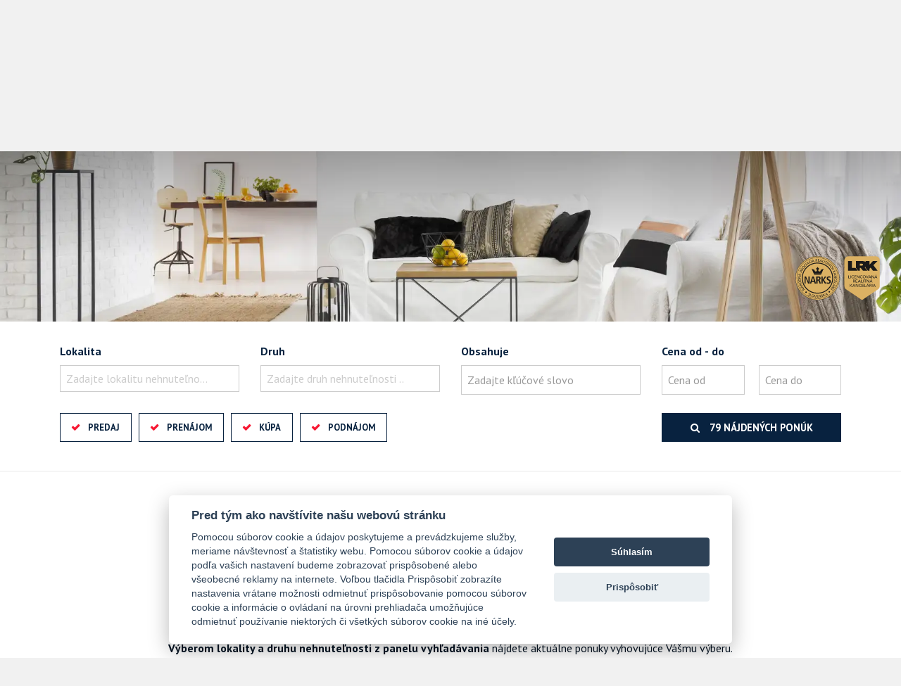

--- FILE ---
content_type: text/html; charset=UTF-8
request_url: https://www.realitycenter.sk/404
body_size: 4330
content:
<!DOCTYPE html> <html lang="sk"> <head> <meta http-equiv="Content-Type" content="text/html; charset=utf-8" /> <meta name="robots" content="index, follow" /> <meta name="viewport" content="width=device-width, initial-scale=1, shrink-to-fit=no"> <meta http-equiv="x-ua-compatible" content="ie=edge"> <link rel="stylesheet" href="/template/css/bootstrap.css?r=1001" async /> <link rel="stylesheet" href="/template/css/font-awesome.css?r=1001" async /> <link rel="stylesheet" href="/template/css/style.css?r=1001" /> <link rel="stylesheet" href="/template/css/style-v2.css?r=1001" /> <link rel="stylesheet" href="/template/css/slick.css?r=1001" asnyc /> <link rel="stylesheet" href="/template/css/sumoselect.css?r=1001" asnyc /> <script defer type="text/javascript" src="/static/js/jquery.form.js?r=1001"></script> <script defer type="text/javascript" src="/static/js/jquery.simplemodal.js?r=1001"></script> <script defer type="text/javascript" src="/js/lightslider.js?r=1001"></script> <script defer type="text/javascript" src="/js/lightgallery.js?r=1001"></script> <script defer type="text/javascript" src="/js/sticky.js?r=1001"></script> <script defer type="text/javascript" src="/js/jquery.sumoselect.min.js?r=1001"></script> <script defer type="text/javascript" src="/js/jquery.easing.1.3.js?r=1001"></script> <script defer type="text/javascript" src="/js/jquery.elastislide.js?r=1001"></script> <script defer type="text/javascript" src="/js/jquery.tmpl.min.js?r=1001"></script> <script defer type="text/javascript" src="/js/jquery.print.js?r=1001"></script> <script type="text/javascript" src="//ajax.googleapis.com/ajax/libs/jquery/2.1.4/jquery.min.js"></script> <script defer src="/static/js/cookieconsent.js?r=1001"></script> <script defer src="/static/js/cookie.js?r=1001"></script> <script>
  dataLayer = [{
			'listing_pagetype': 'other',
		'google_business_vertical': 'real_estate'
	  }];
</script> <script type="text/plain" data-cookiecategory="targeting">(function(w,d,s,l,i){w[l]=w[l]||[];w[l].push({'gtm.start':new Date().getTime(),event:'gtm.js'});var f=d.getElementsByTagName(s)[0],j=d.createElement(s),dl=l!='dataLayer'?'&l='+l:'';j.async=true;j.src='https://www.googletagmanager.com/gtm.js?id='+i+dl;f.parentNode.insertBefore(j,f);})(window,document,'script','dataLayer','GTM-WMMZWMC');</script> <script type="text/javascript">
				$(document).ready(function() {
					if ($("#content_animate").length > 0) {
						$("html, body").animate({ scrollTop: $('#content_animate').offset().top }, 1);
					}
				});
			</script> <title> </title> </head> <body> <div id="boxed-width"> <script type="text/javascript" src="//maxcdn.bootstrapcdn.com/bootstrap/4.0.0-alpha.4/js/bootstrap.js"></script> <script type="text/javascript" src="/static/js/script_v2.js?r=1001"></script> <script type="text/javascript" src="/js/script.js?r=1001"></script> <script type="text/javascript" src="/js/slick.js?r=1001"></script> <header class="horizontal transparent   "> <div class="navbar navbar-full"> <div class="wrapper"> <a class="navbar-brand" href="/"><span>Reality Center, s.r.o.</span></a> <div class="social"> <a href="https://www.facebook.com/www.realitycenter.sk/" class="social-icon facebook circle"><i class="fa fa-facebook"></i></a> </div> <div class="menunavbar navbar navbar-full"> <div class="container"> <ul class="nav nav-pills" role="navigation"> <li class="nav-item"> <a class="nav-link" href="/vykup-bytov">Výkup bytov</a> </li> <li class="nav-item"> <a class="nav-link" href="/ponuka-prace">Ponuka práce</a> </li> <li class="nav-item"> <a class="nav-link" href="/gdpr">GDPR</a> </li> <li class="nav-item"> <a class="nav-link" href="/nove-projekty">Nové projekty</a> </li> <li class="nav-item"> <a class="nav-link" href="/sadzobnik-poplatkov">Sadzobník poplatkov</a> </li> <li class="nav-item"> <a class="nav-link" href="/realitny-team">Náš team</a> </li> <li class="nav-item"> <a class="nav-link" href="/reality-dopyt">Ponúknite nám</a> </li> <li class="nav-item"> <a class="nav-link" href="/kontakt">Kontakt</a> </li> <li><a href="https://properties.realitycenter.sk/"><img src="/static/img/lang/en.svg" height="24"></a></li> </ul> </div> </div> <button href="#menuNavbar" class="menu navbar-toggler collapsed" type="button" data-toggle="collapse" id="menucollapse" data-target="#menuNavbar" data-parent="#navbars-wrapper"><i class="fa fa-navicon"></i></button> <button href="#search" class="search navbar-toggler collapsed" type="button" data-toggle="collapse" id="searchcollapse" data-target="#search"><i class="fa fa-search"></i></button> </div> </div> <div id="navbars-wrapper"> <div class="collapse collapseNavbar" id="menuNavbar"> <div class="container"> <nav> <ul> <li class="nav-item"> <a class="nav-link" href="/vykup-bytov">Výkup bytov</a> </li> <li class="nav-item"> <a class="nav-link" href="/ponuka-prace">Ponuka práce</a> </li> <li class="nav-item"> <a class="nav-link" href="/gdpr">GDPR</a> </li> <li class="nav-item"> <a class="nav-link" href="/nove-projekty">Nové projekty</a> </li> <li class="nav-item"> <a class="nav-link" href="/sadzobnik-poplatkov">Sadzobník poplatkov</a> </li> <li class="nav-item"> <a class="nav-link" href="/realitny-team">Náš team</a> </li> <li class="nav-item"> <a class="nav-link" href="/reality-dopyt">Ponúknite nám</a> </li> <li class="nav-item"> <a class="nav-link" href="/kontakt">Kontakt</a> </li> </ul> </nav> </div> </div> </div> </header> <section id="carousel" class=""> <img src="/template/css/img/narks-lrk.svg" alt="" class="narks-lrk" /> <div class="gradient-overlay"></div> <div class="carousel-inner"> <div class="carousel-item"> <picture> <source srcset="/template/css/img/1.webp" type="image/webp"> <source srcset="/template/css/img/1.jpg" type="image/jpeg"> <img src="/template/css/img/1.jpg" srcset="/template/css/img/1-small.jpg 480w, /template/css/img/1-large.jpg 1080w" sizes="50vw" /> </picture> </div> </div> </section> <section id="search" class="collapseNavbar collapse in" aria-expanded="false"> <div class="container"> <form id="fQuickSearch" name="fQuickSearch" class="row" action="/hladanie" method="get"> <div class="col-lg-3 col-md-6 col-sm-6 col-xs-12"> <fieldset class="form-group"> <label for="searchFormLocation">Lokalita</label> <select multiple="multiple" id="searchFormLocation" name="lokalita[]" class="form-control c-select searchFormLocation" onchange="returnPocetVysledkov();"> <optgroup label="Slovensko"> <optgroup label="Banskobystrický kraj"> <option value="okres|10011001">Banská Bystrica</option> </optgroup> <optgroup label="Bratislavský kraj"> <option value="okres|10020001">Bratislava - celé mesto</option> <option value="okres|10024003">Bratislava - Devínska Nová Ves</option> <option value="okres|10026002">Pezinok</option> </optgroup> <optgroup label="Trnavský kraj"> <option value="okres|10071002">Dunajská Streda</option> </optgroup> <optgroup label="Žilinský kraj"> <option value="okres|10081007">Martin</option> <option value="okres|10081010">Turčianske Teplice</option> </optgroup> </optgroup> <optgroup label="Zahraničie"> <option value="stat|polsko">Poľsko</option> </optgroup> </select> </fieldset> </div> <div class="col-lg-3 col-md-6 col-sm-6 col-xs-12"> <fieldset class="form-group"> <label for="searchFormKind">Druh</label> <select multiple="multiple" id="searchFormKind" name="druh[]" class="form-control c-select searchFormKind" onchange="returnPocetVysledkov();"> <optgroup label="Domy a budovy"> <option value="61">Rodinný dom</option> <option value="62">Chata</option> <option value="63">Budova</option> </optgroup> <optgroup label="Byty"> <option value="15">Rekreačný apartmán</option> <option value="111">Garsónka</option> <option value="113">1-izbový byt</option> <option value="121">2-izbový byt</option> <option value="122">3-izbový byt</option> <option value="131">4-izbový byt</option> <option value="132">5 a viac izbový byt</option> </optgroup> <optgroup label="Komerčné objekty"> <option value="31">Obchodné priestory</option> <option value="33">Kancelárie</option> <option value="34">Gastro priestory</option> <option value="35">Sklady a haly</option> <option value="36">Hotely a penzióny</option> </optgroup> <optgroup label="Pozemky"> <option value="41">Pozemky - bývanie</option> <option value="42">Pozemky - komerčné</option> <option value="43">Poľnohospodárske a lesné pozemky</option> <option value="44">Záhrady</option> <option value="46">Vinice</option> <option value="47">Rekreačné pozemky</option> </optgroup> <optgroup label="Developerské projekty"> <option value="22">Výstavba bytov</option> <option value="23">Developerské pozemky</option> </optgroup> </select> </fieldset> </div> <div class="col-lg-3 col-md-6 col-sm-6 col-xs-12"> <fieldset class="form-group"> <label for="searchFormText">Obsahuje</label> <input type="text" class="form-control" id="searchFormText" value="" placeholder="Zadajte kľúčové slovo" name="fulltext" onclick="this.value='';" onkeyup="returnPocetVysledkov();" /> </fieldset> </div> <div class="col-lg-3 col-md-6 col-sm-6 col-xs-12"> <fieldset class="form-group price" onclick="returnPocetVysledkov();"> <label for="searchFormType">Cena od - do</label> <input type="text" class="form-control left" placeholder="Cena od" value="" name="cenaod" onclick="this.value='';" onkeyup="returnPocetVysledkov();" /> <input type="text" class="form-control right" placeholder="Cena do" value="" name="cenado" onclick="this.value='';" onkeyup="returnPocetVysledkov();" /> </fieldset> </div> <br clear="both" /> <div class="col-xl-6 col-lg-5 col-md-12 col-sm-12 col-xs-12"> <fieldset class="form-group type"> <div class="btn-group" data-toggle="buttons"> <label class="btn active" onchange="returnPocetVysledkov();"> <input type="checkbox" name="typ[]" value="predaj" id="searchFormType" checked="checked"> Predaj
            </label> <label class="btn active" onchange="returnPocetVysledkov();"> <input type="checkbox" name="typ[]" value="prenajom" checked="checked"> Prenájom
            </label> <label class="btn active" onchange="returnPocetVysledkov();"> <input type="checkbox" name="typ[]" value="kupa" checked="checked"> Kúpa
            </label> <label class="btn active" onchange="returnPocetVysledkov();"> <input type="checkbox" name="typ[]" value="podnajom" checked="checked"> Podnájom
            </label> <input type="hidden" name="typ[]" value="drazby"> </div> </fieldset> </div> <div class="col-xl-3 col-lg-4 col-md-6 col-sm-12 col-xs-12"> </div> <div class="col-xl-3 col-lg-3 col-md-6 col-sm-12 col-xs-12"> <fieldset class="form-group button"> <button type="submit" class="search" id="submitQS"><i class="fa fa-search"></i> <span class="pocetponuk"></span></button> </fieldset> </div> </form> </div> </section> <span id="content_animate"></span> <section id="content"> <div class="container"> <h1 class="head">404 - Ľutujeme, ale ponuka už nie je aktuálna.</h1> <p class="subhead"><br /><br />
Ľutujeme, ale ponuka ktorú hľadáte, bola odstránená. Našou snahou je zverejňovať len aktuálne ponuky. 
<br /><br /> <strong>Výberom lokality a druhu nehnuteľnosti z panelu vyhľadávania</strong> nájdete aktuálne ponuky vyhovujúce Vášmu výberu. 
<br /><br />
Za pochopenie ďakujeme.
</p> </div> </section> <section id="submenu-footer" class="minimal-center"> <div class="container"> <div class="row"> <div class="description col-lg-offset-2 col-lg-8"> <h4>Reality Center, s.r.o.</h4> <p></p> <div class="member"> <a href="https://www.zrks.sk/zoznam-clenov/reality-center-sro"><img src="/static/img/zrks_pecat.svg" height="80" alt="Overený člen Združenia realitných kancelárií Slovenska" /></a> </div> <br clear="all"/> </div> <div class="submenu col-lg-4"> <h4>Ponuka</h4> <ul> <li><a href="/predaj-nehnutelnosti">Predaj</a></li> <li><a href="/prenajom-nehnutelnosti">Prenájom</a></li> <li><a href="/kupa-nehnutelnosti">Kúpa</a></li> <li><a href="/podnajom-nehnutelnosti">Podnájom</a></li> <li><a href="/drazby-nehnutelnosti">Dražby</a></li> </ul> </div> <div class="submenu col-lg-4"> <h4>Hľadám</h4> <ul> <li><a href="/druh-domy-a-budovy">Domy a budovy</a></li> <li><a href="/druh-byty">Byty</a></li> <li><a href="/druh-komercne-objekty">Komerčné objekty</a></li> <li><a href="/druh-pozemky">Pozemky</a></li> <li><a href="/druh-developerske-projekty">Developerské projekty</a></li> </ul> </div> <div class="submenu col-lg-4"> <h4>Info</h4> <ul> <li><a href="/realitny-team">Makléri</a></li> <li><a href="/reality-dopyt">Napíšte nám</a></li> <li><a href="/kontakt">Kontakt</a></li> </ul> </div> <div class="social"> <a href="https://www.facebook.com/www.realitycenter.sk/" class="social-icon facebook circle"><i class="fa fa-facebook"></i></a> </div> </div> </div> </section> <footer class="minimal-center"> <div class="container"> <div class="row"> <div class="copyright col-lg-12"> <p>&copy; 2026 - <strong>Reality Center, s.r.o.</strong></p> <p>M.R.Štefánika 58, Martin 036 01, Tel.: , E-mail: danica@realitycenter.sk</p> <p id="enable_disable_responsive"><a href="/?m" rel="nofollow">Prepnúť na verziu pre počítače</a></p> <script type="text/javascript" src="/static/js/detect_mobile.js?r=1001"></script> </div> <div class="bo col-lg-12"> <p><a href="https://www.backoffice.sk/realitny-software/gdpr-bez-problemov/" target="_bo"><img src="/static/img/backofficegdpr.svg" height="30" alt="Realitný softvér backOFFICE®" title="Realitný softvér backOFFICE®" /></a></p> </div> <div class="bo col-lg-12"> <p><a class="cookies_settings" data-cc="c-settings">Nastavenie cookies</a></p> </div> </div> </div> </footer> </div> <script type="text/javascript">
		if($('body').width() < 769) {
			$( "#search" ).removeClass( "in" );
		}
		else {
			$( "#search" ).addClass( "in" );
		}
		if(/Android|webOS|iPhone|iPad|iPod|BlackBerry|IEMobile|Opera Mini/i.test(navigator.userAgent)) {
		} else {
			$(window).resize(function() {
				if ( $(window).width() < 769) {
					$('.collapse').collapse("hide");
				} else {
					$('#search').collapse("show");
				}
			});
		}
	</script> <script type="text/javascript">
		$(document).ready(function () {
			$('.searchFormLocation').SumoSelect({ forceCustomRendering: true, selectAll: true, search: false, searchText: '', placeholder: 'Zadajte lokalitu nehnuteľnosti ..', locale: ['OK', 'Zrušiť', 'Vybrať všetky lokality'], noMatch: '"{0}" neexistuje.', captionFormat:'Vybraných lokalít - {0}', captionFormatAllSelected:'Všetky lokality nehnuteľností' });
            $('.searchFormKind').SumoSelect({ forceCustomRendering: true, selectAll: true, search: false, searchText: '', placeholder: 'Zadajte druh nehnuteľnosti ..', locale: ['OK', 'Zrušiť', 'Vybrať všetky druhy'], noMatch: '"{0}" neexistuje.', captionFormat:'Vybraných druhov - {0}', captionFormatAllSelected:'Všetky druhy nehnuteľností' });
							var grid = getCookie('grid');
				if (grid == 2) {
					$("#ponuky_grid .offer").removeClass("grid-view");
					$('#offers .table-view-head').removeClass('visible');
					$('#offers .offer').removeClass('grid-view').removeClass('table-view');
					$('#offers .offer').addClass('list-view');
				} else if (grid == 3) {
					$('#offers .offer').removeClass('grid-view').removeClass('list-view');
					$('#offers .offer').addClass('table-view');
					$('#offers .table-view-head').addClass('visible');
				}
					});
	</script> <script type="text/javascript">
		$("#offer-detail").find('#printButton').on('click', function() {
            $("#offer-detail").print({
                globalStyles : true,
                mediaPrint : true,
                iframe : true,
                stylesheet : "/template/css/detail.css",
                rejectWindow : true,
                noPrintSelector : ".noprint",
            });
        });
	</script> <script type="text/javascript">
		$('.carousel-inner').slick({
			adaptiveHeight: true,
			autoplay: true,
			arrows: true,
			centerMode: false
		});
	</script> </body> </html>

--- FILE ---
content_type: text/html; charset=UTF-8
request_url: https://www.realitycenter.sk/ajax/pocetVysledkov
body_size: -193
content:
79 nájdených ponúk

--- FILE ---
content_type: text/html; charset=UTF-8
request_url: https://www.realitycenter.sk/ajax/pocetVysledkov
body_size: -200
content:
79 nájdených ponúk

--- FILE ---
content_type: text/css
request_url: https://www.realitycenter.sk/template/css/style.css?r=1001
body_size: 13096
content:
@import url("https://fonts.googleapis.com/css2?family=PT+Sans:wght@400;700&display=swap");.radio,.checkbox{margin:0px}select{cursor:pointer}form .form-group .form-control{padding:0.375rem 0.75rem 0.375rem 0.25rem}form .form-group .form-control:focus{border-color:#ccc;outline:0;-webkit-box-shadow:none;box-shadow:none}.form-wrapper .suhlas{margin:20px 0}.form-wrapper .suhlas label{float:left;width:auto;margin:0 15px 0 0}.form-wrapper .suhlas p{float:left;width:calc(100% - 40px)}.checkbox input[type="checkbox"]:focus+label::before{outline:none}.form-inline label{width:auto;margin-right:7px;margin-bottom:.550rem;margin-top:.550rem}.colored input[type="checkbox"]:checked+label::before,.colored input[type="radio"]:checked+label::before{background-color:#f71832;border-color:#f71832}.colored input[type="checkbox"]:checked+label::after,.colored input[type="radio"]:checked+label::after{color:#fff}body{background:#f1f1f1;color:#061423;font-family:"PT Sans",sans-serif;font-size:16px}body>div{background:#fff}body>div#boxed-width{position:relative;max-width:1680px;margin:0 auto;background:#fff}body>div#full-width{width:100%;background:#fff}body>div#full-width div.container{width:96% !important;max-width:96% !important}p{line-height:24px}a{color:#08223f}a:hover{color:#08223f;text-decoration:underline}.btn-link{background:transparent !important;border:1px solid #08223f;padding:6px 12px;color:#08223f !important;font-weight:bold;text-transform:uppercase;font-size:13px}.btn-link>i.fa{margin-right:6px !important;color:#f71832 !important}.btn-link:hover{text-decoration:none;border:1px solid #08223f !important}button{background:#f71832;border:1px solid #f71832;padding:6px 12px;color:#fff;font-family:"PT Sans",sans-serif;font-weight:600;font-size:0.9em;text-transform:uppercase;-webkit-transition:background-color 150ms linear;-moz-transition:background-color 150ms linear;-o-transition:background-color 150ms linear;-ms-transition:background-color 150ms linear;transition:background-color 150ms linear}button:hover{background:#f71832;color:#fff}div.btn-group{width:100%}div.btn-group label.btn{display:block;float:left;width:auto;color:#6c757d;padding:10px 16px 10px 15px;font-size:0.8em;text-transform:uppercase;border:1px solid #f3f2f1;cursor:pointer}div.btn-group label.btn input[type="checkbox"]{display:none !important}div.btn-group label.btn:before{display:inline;float:left;text-align:left;width:24px;font-family:'FontAwesome';content:'\f00d'}div.btn-group label.btn.active{color:#08223f !important;background:#f5f5f5 !important}div.btn-group label.btn.active:before{font-family:'FontAwesome';content:'\f00c';color:#f71832 !important}div.btn-group label.btn:hover{z-index:1}a.social-icon{width:26px;height:26px;line-height:24px;display:block;text-align:center}a.social-icon i.fa{color:#fff;font-size:14px !important;margin:0px}a.social-icon.circle{-webkit-border-radius:50%;-moz-border-radius:50%;border-radius:50%}a.social-icon.facebook{background:#3b5998}a.social-icon.twitter{background:#4099FF}a.social-icon.gplus{background:#dd4b39}a.social-icon.instagram{background:#dd2a7b}a.social-icon.instagram i.fa{position:relative}a.social-icon.linkedin{background:#0073b1}a.social-icon.linkedin i.fa{position:relative;left:.05em}a.social-icon.youtube{background:#cc181e}a.social-icon.youtube i.fa{font-size:20px !important;position:relative;top:2px;left:1px}.tag-wrapper{position:absolute;top:0px;z-index:1}.tag-wrapper label.tag{font-family:"PT Sans",sans-serif;font-weight:600;text-transform:uppercase;text-align:center;font-size:12px;letter-spacing:1px;padding:6px 12px;margin:0px;display:inline-block;float:left;clear:left}.tag-wrapper label.info{background:#08223f;color:#fff}.tag-wrapper label.develo{background:#f71832;color:#fff}.tag-wrapper label.reserved{background:#08223f;color:#fff}.tag-wrapper label.new{background:#08223f;color:#fff}.tag-wrapper label.sell{background:#08223f;color:#fff}.modal-sm .modal-header button.close,.modal-lg .modal-header button.close{margin-top:0px;font-size:18px}.modal-sm .modal-header button.close:hover,.modal-lg .modal-header button.close:hover{background:transparent}.modal-sm .modal-body .form-group label,.modal-lg .modal-body .form-group label{padding:0.5em 0;color:#08223f;font-weight:bold}.modal-sm .modal-body .form-group label[for=suhlas],.modal-lg .modal-body .form-group label[for=suhlas]{width:auto;float:left;padding:0px;margin:1px 10px 1px 0}.modal-sm .modal-body .form-group textarea,.modal-lg .modal-body .form-group textarea{min-height:100px}.modal-sm .modal-footer button,.modal-lg .modal-footer button{padding:6px 24px;font-size:0.9em}.modal-sm .modal-footer button.btn-primary,.modal-lg .modal-footer button.btn-primary{background:#f71832;border:2px solid #f71832;color:#fff;float:right}.modal-sm .modal-footer button.btn-secondary,.modal-lg .modal-footer button.btn-secondary{background:transparent;border:2px solid #f71832;color:#f71832;float:left}@media only screen and (min-width: 768px){.modal-sm{width:400px}}h1,h2,h3,h4,h5{letter-spacing:0.03em}h1.head{color:#08223f;text-align:center;text-transform:uppercase;letter-spacing:5px;font-size:22px;margin-bottom:60px;font-family:"PT Sans",sans-serif}h1.head.left{text-align:left}@media only screen and (max-width: 768px){h1.head.left{text-align:center}}h1.head.heading{text-align:left !important;text-transform:none;letter-spacing:1px;margin-bottom:0px}h2.head{font-family:"PT Sans",sans-serif;color:#08223f;text-align:center;text-transform:uppercase;letter-spacing:5px;font-size:16px;margin-bottom:30px}h2.head.left{text-align:left}h4{font-family:"PT Sans",sans-serif;color:#08223f;text-transform:uppercase;letter-spacing:2px}p.subhead{text-align:center;line-height:26px;width:80%;margin:0 auto;margin-top:-20px;margin-bottom:60px}p.subhead.left{text-align:left;width:60%;margin:0px;margin-top:-30px;margin-bottom:30px}@media only screen and (max-width: 768px){p.subhead.left{width:100%;text-align:center}}.form-wrapper{padding:30px 0}.form-wrapper button{width:100%;font-family:"PT Sans",sans-serif;letter-spacing:0.05em}input,textarea{padding:0.5em !important}input.checksum{width:80px}.c-select{height:34px}form label{color:#6c757d;width:100%}form span{color:#f71832}form textarea{min-height:222px;overflow:hidden;resize:none}form button{padding:10px 60px;float:right}.submenu h4{margin-bottom:0px}@media only screen and (max-width: 992px){.submenu h4{text-align:center;margin-bottom:30px}.submenu h4:last-child{margin-bottom:0px}}.submenu ul{list-style-type:none;padding:0px;margin:0px}.submenu ul li{margin-bottom:10px}.submenu ul li a{color:rgba(255,255,255,0.8);font-weight:bold}@media only screen and (max-width: 992px){.submenu ul li{text-align:center}}.submenu ul li:last-child{margin-bottom:0px}@media only screen and (max-width: 544px){.submenu{margin-bottom:40px}.submenu h4{margin-bottom:20px}}section#welcome{padding:60px 0 0 0;background:#08223f;color:#fff}section#welcome a{color:#fff;text-decoration:underline}section#welcome.blog p.subhead{margin-bottom:0px}section#welcome.blog.detail{padding:120px 0 0 0}section#welcome.blog.detail p.icons{margin:0 0 40px 0;text-align:center}section#welcome.blog.detail p.icons span{display:inline-block;margin-right:30px;font-size:13px;font-weight:bold;color:#f71832}section#welcome.blog.detail p.icons span i.fa{color:#f71832;margin-right:10px}section#welcome.blog.detail p.icons span:last-child{margin:0}section#welcome div.buttons-offers{display:inline-block;margin:80px auto 60px auto;width:100%;padding-top:0px;padding-bottom:20px}ul.nav-tabs{border-bottom:2px solid #f3f2f1}ul.nav-tabs .nav-link.active,ul.nav-tabs .nav-link.active:focus,ul.nav-tabs .nav-link.active:hover,ul.nav-tabs .nav-item.open .nav-link,ul.nav-tabs .nav-item.open .nav-link:focus,ul.nav-tabs .nav-item.open .nav-link:hover{border-color:#f3f2f1}ul.nav-tabs .nav-link.active,ul.nav-tabs .nav-link.active:focus,ul.nav-tabs .nav-link.active:hover{border-bottom:1px solid transparent}ul.nav-tabs .nav-link:hover{border:1px solid #e9eaf1;border-bottom:none}ul.nav-tabs li.nav-item{margin-bottom:-2px}ul.nav-tabs li.nav-item a{padding:.75em 1.5em}ul.nav-tabs li.nav-item a.active,ul.nav-tabs li.nav-item a.active:hover{color:#08223f;font-family:"PT Sans",sans-serif;font-weight:600;letter-spacing:0.03em}@media only screen and (max-width: 992px){ul.nav-tabs li.nav-item{width:100%;margin-left:0px !important}ul.nav-tabs li.nav-item a{text-align:center;border:1px solid #f3f2f1}ul.nav-tabs li.nav-item a.active,ul.nav-tabs li.nav-item a.active:focus,ul.nav-tabs li.nav-item a.active:hover{border-bottom:1px solid #f3f2f1}}#map{margin:auto;width:100%;margin-bottom:30px}#map.search-results-map{height:700px}@media only screen and (max-width: 768px){#map.search-results-map{height:700px}}.infowindow{width:240px;min-height:450px}.infowindow img{width:100%;margin-bottom:20px}.infowindow h2{margin-bottom:9px;font-size:1.25em}.infowindow p{display:block;width:100%;line-height:24px;overflow:auto;margin:0px !important;padding:0px}.infowindow label{float:left}.infowindow strong{float:right}.infowindow p.cena{margin-top:10px;font-size:1.33em}.infowindow p.cena strong{color:#f71832}.infowindow a{display:block;text-align:center;margin-bottom:5px}.infowindow a.button{display:block;width:auto;background:#08223f;color:#fff;text-transform:uppercase;font-weight:bold;padding:8px 12px;margin-bottom:10px;-webkit-border-radius:3px;-moz-border-radius:3px;border-radius:3px}div.search-result-legend label{float:left;margin-right:20px}div.search-result-legend label img{margin-right:10px}table.offers-table-view tr{border-bottom:2px solid #f5f5f5}table.offers-table-view tr th{border:none}table.offers-table-view tr th i.fa{margin-right:8px}table.offers-table-view tr th.nazov{width:25%}table.offers-table-view tr th.lokalita{width:20%}table.offers-table-view tr th.typ,table.offers-table-view tr th.druh,table.offers-table-view tr th.vymera,table.offers-table-view tr th.cena{text-align:center}table.offers-table-view tr td{padding-top:18px;padding-bottom:18px}table.offers-table-view tr td img{max-width:100px}table.offers-table-view tr td span.noimage{display:block;width:100px;height:55px;background:transparent url("/template/css/img/logo.svg") no-repeat left center;background-size:60%}table.offers-table-view tr td small.status{color:#f71832;font-size:0.88em}table.offers-table-view tr td.nazov{width:25%}table.offers-table-view tr td.lokalita{width:20%}table.offers-table-view tr td.typ,table.offers-table-view tr td.druh,table.offers-table-view tr td.vymera,table.offers-table-view tr td.cena{text-align:center}table.offers-table-view tr:hover{cursor:pointer}table.offers-table-view tr:hover td{background:#f3f2f1}section#content{padding:60px 0 50px 0;border-bottom:2px solid #f3f2f1}section#content.blog-detail .container{padding:0 15%}section#content.blog-detail .container p{line-height:28px;margin-bottom:30px;color:#061423}section#content.blog-detail .container blockquote{margin:60px 0;color:#f71832;font-size:2em}section#content.blog-detail .container img{margin:60px 0;position:relative;left:-10%;width:120%}section#content.blog-detail .container ul{margin:40px 0;line-height:36px;padding:0}section#content.blog-detail .container h2,section#content.blog-detail .container h3,section#content.blog-detail .container h4{margin-bottom:20px;color:#08223f}section#content #blog .offer .img-wrapper span.noimage{display:block;width:100%;height:100%;background:#08223f url("./img/logo.svg") no-repeat center center;background-size:24%}section#content #blog .offer .text-wrapper{min-height:180px;margin-bottom:40px}section#content #blog .offer .text-wrapper a h2{min-height:1px;height:inherit;margin:10px 0 20px 0}section#content #blog .offer .text-wrapper a h2:hover{text-decoration:underline}section#content #blog .offer .text-wrapper p.icons span{display:inline-block;margin-right:20px;color:#08223f;font-size:13px;font-weight:bold}section#content #blog .offer .text-wrapper p.icons span i.fa{color:#f71832;margin-right:10px}section#content #blog .offer .text-wrapper p.icons span:last-child{margin:0}section#content #blog .offer .text-wrapper a.more{color:#08223f;font-weight:bold;text-transform:uppercase;font-size:13px}section#content.contact .sub h1.head{display:none}@media only screen and (max-width: 992px){section#content.contact .content-wrapper .left{-ms-flex-order:2;-webkit-order:2;order:2}section#content.contact .content-wrapper .right{-ms-flex-order:1;-webkit-order:1;order:1}section#content.contact .content-wrapper .main h1.head{display:none}section#content.contact .content-wrapper .sub{padding-top:0px !important}section#content.contact .content-wrapper .sub h1.head{display:block;margin-bottom:40px !important}section#content.contact .content-wrapper .sub h2{display:none}}section#content .content-wrapper{display:-webkit-box;display:-webkit-flex;display:-ms-flexbox;display:flex}section#content .content-wrapper section{padding-top:0px}section#content .content-wrapper .main p.subhead,section#content .content-wrapper .sub p.subhead{width:90%}@media only screen and (max-width: 992px){section#content .content-wrapper .main p.subhead,section#content .content-wrapper .sub p.subhead{width:100%}}section#content .content-wrapper .sub .submenu{margin-bottom:40px}section#content .content-wrapper .sub .submenu h4{text-align:left !important;margin-bottom:20px}section#content .content-wrapper .sub .submenu ul li{text-align:left !important}section#content .content-wrapper .sub .submenu:first-child{margin-top:7px}section#content .content-wrapper .sub.left{padding-right:50px}section#content .content-wrapper .sub.right{padding-left:50px}@media only screen and (max-width: 768px){section#content .content-wrapper .sub.hide-sm-down{display:none}}section#content .content-wrapper .left{-ms-flex-order:1;-webkit-order:1;order:1}section#content .content-wrapper .right{-ms-flex-order:2;-webkit-order:2;order:2}section#content .content-wrapper.text{display:block !important}@media only screen and (max-width: 768px){section#content .content-wrapper{-webkit-flex-direction:column;flex-direction:column}section#content .content-wrapper .sub{padding:50px !important}}section#offers{padding:60px 0 50px 0;border-bottom:2px solid #f5f5f5}section#offers .offer{margin-bottom:15px}section#offers .offer.develo{margin-bottom:30px}section#offers .horizontal-filter{margin:0 0 30px 0}section#offers .horizontal-filter .offers-filter{width:auto;float:right}section#offers .horizontal-filter .offers-filter label{margin:0px;margin-left:10px;padding:8px 16px}@media only screen and (max-width: 544px){section#offers .horizontal-filter .offers-filter label{width:100%;margin:5px 0;text-align:left}}@media only screen and (max-width: 768px){section#offers .horizontal-filter .offers-filter{width:100%;margin:0px}}@media only screen and (max-width: 992px){section#offers .horizontal-filter .offers-filter{float:left;margin:10px 0 0 0}section#offers .horizontal-filter .offers-filter label:first-child{margin-left:0px}}section#offers .horizontal-filter .change-grid{float:right;margin-left:20px}section#offers .horizontal-filter .change-grid button{background:transparent;color:#6c757d;border:none;text-align:right;padding:10px 0px;margin-left:10px;height:34px;transition:color 250ms ease}section#offers .horizontal-filter .change-grid button:hover{color:#f71832}@media only screen and (max-width: 1200px){section#offers .horizontal-filter .change-grid button.tablelist{display:none}}@media only screen and (max-width: 544px){section#offers .horizontal-filter .change-grid{display:none}}section#offers .table-view-head{display:none;width:100%;background:#f71832;color:#fff;height:36px;line-height:36px;margin-bottom:20px;padding-left:.9375rem;padding-right:.9375rem}section#offers .table-view-head label.nazov{float:left;width:15%}section#offers .table-view-head .head-wrapper{overflow:auto;float:left;width:85%}section#offers .table-view-head .head-wrapper label{float:left;text-align:center;font-size:0.9em}section#offers .table-view-head .head-wrapper label.adresa{margin-left:25%;width:25%;text-align:left}section#offers .table-view-head .head-wrapper label.typ,section#offers .table-view-head .head-wrapper label.druh,section#offers .table-view-head .head-wrapper label.velkost{width:10%;margin:0 1%}section#offers .table-view-head .head-wrapper label.cena{width:14%}section#offers .table-view-head.visible{display:inline-block !important}@media only screen and (max-width: 992px){section#offers.withagent h1{float:left}}.buttons-offers button{position:relative;background:transparent;border:2px solid #fff;display:block;width:100%;color:#fff;font-family:"PT Sans",sans-serif;font-size:16px;text-align:left;text-transform:uppercase;letter-spacing:2px;padding:20px;padding-right:130px;-webkit-transition:background-color 150ms linear;-moz-transition:background-color 150ms linear;-o-transition:background-color 150ms linear;-ms-transition:background-color 150ms linear;transition:background-color 150ms linear}.buttons-offers button:hover{background:#fff;color:#08223f}.buttons-offers button>i.fa{color:#fff;position:absolute;right:20px;top:calc(50% - 5px);font-size:0.9em}.buttons-offers button>i.fa:hover>i.fa{color:#fff}@media only screen and (max-width: 992px){.buttons-offers button{margin-bottom:10px !important}.buttons-offers .container .row div:last-child button{margin-bottom:0px !important}}section#categories{background:#4f4f4f;padding:40px 0}section#categories .item{position:relative;width:20%;float:left;text-align:center}section#categories .item img{width:30%;margin-bottom:10px}section#categories .item h3{color:#fff;text-transform:uppercase;letter-spacing:0.1em;font-size:15px;font-family:"PT Sans",sans-serif}section#categories .item h3 a{color:#fff !important}section#categories .item h3 a:hover{border-bottom:1px solid #f71832;text-decoration:none;cursor:pointer}section#categories .item span{display:inline-block;margin:0 auto;width:auto;color:#fff;padding:0 13px;height:24px;line-height:24px;text-align:center;background:#f71832;font-size:12px;-webkit-border-radius:12px;-moz-border-radius:12px;border-radius:12px}@media only screen and (max-width: 992px){section#categories .item h3{font-size:0.8em}section#categories .item span{display:none}}@media only screen and (max-width: 768px){section#categories{display:none}}section#text{background:#08223f;padding:50px 0}section#text h1{color:#fff}section#text .item{margin-bottom:30px}section#text .item h3{color:#fff;margin-bottom:15px}section#text .item p{color:rgba(255,255,255,0.8)}.breadcrumb{height:20px;padding:0px;margin:5px 0 40px 0;background:transparent}.breadcrumb a{color:#08223f;font-size:0.9em}.breadcrumb .active{color:#6c757d}.breadcrumb li+li::before{color:#6c757d;font-size:10px;padding:0 15px;font-family:'FontAwesome';content:'\f0da'}.list-group{padding:20px 0;border-top:2px solid #f3f2f1}.list-group .list-group-item{overflow:auto;padding:0px;margin:0px;background:transparent;border:none}.list-group .list-group-item span{float:right;font-family:"PT Sans",sans-serif;font-weight:600}.list-group.buttons{padding:0px;border:none}section#interesting{padding:50px 0}@media only screen and (max-width: 992px){section#offer-detail .content-wrapper .main .wrap.offers{display:block;overflow-x:scroll}section#offer-detail .content-wrapper .main .wrap.offers table{min-width:800px;overflow-x:scroll}}.olControlAttribution.olControlNoSelect{bottom:0}.markerContent{height:530px;width:240px;overflow:hidden}@media only screen and (max-width: 992px){section#offer-detail .content-wrapper{display:block !important}section#offer-detail .content-wrapper .sub{display:inline-block !important;width:100% !important}section#offer-detail .content-wrapper .sub .base-info ul li span{width:inherit !important}}header{position:relative}header .navbar{background:#fff;color:#f71832;height:110px;width:100%;padding:0px}header .navbar .mail,header .navbar .phone,header .navbar .address{display:block;float:right;height:110px;line-height:110px;margin-left:50px}header .navbar .mail i.fa,header .navbar .phone i.fa,header .navbar .address i.fa{color:#f71832;font-size:2.15em;display:block;float:left;margin-top:39.5px;margin-right:15px}header .navbar .mail strong,header .navbar .phone strong,header .navbar .address strong{display:block;float:right;font-size:1.15em;color:#08223f;line-height:110px}header .navbar .mail strong a,header .navbar .phone strong a,header .navbar .address strong a{color:#08223f !important}@media only screen and (max-width: 1200px){header .navbar .mail,header .navbar .phone,header .navbar .address{margin-left:20px}}@media only screen and (max-width: 768px){header .navbar .mail,header .navbar .phone,header .navbar .address{display:none}}header .navbar .lang{float:right;margin-left:45px;height:90px;line-height:90px}header .navbar .lang>a{font-family:"PT Sans",sans-serif;letter-spacing:0.03em}@media only screen and (max-width: 768px){header .navbar .lang{display:none}}header .navbar .mail{margin-left:0px}header .navbar .mail strong a{color:#08223f !important}header .navbar .address{font-size:0.8em}header .navbar .address i.fa{font-size:1.5em;margin-top:45.5px}header .navbar .address a{color:#f71832 !important}@media only screen and (max-width: 992px){header .navbar .address{display:none}}header .navbar .social{float:right;height:110px;line-height:110px}header .navbar .social a{float:right;margin:42px 0 42px 16px}@media only screen and (max-width: 1200px){header .navbar .social{margin-left:20px}}@media only screen and (max-width: 992px){header .navbar .social{display:none}}header .navbar .navbar-brand{background:transparent url("/template/css/img/logo.svg") no-repeat left center;background-size:auto 94px;background-position:center;padding:0;margin:auto;text-align:center;width:100px;color:#f71832 !important;height:110px;line-height:110px}header .navbar .navbar-brand span{display:none}@media only screen and (max-width: 768px){header .navbar .navbar-brand{color:#f71832;height:60px !important;line-height:60px !important;font-size:18px;background-size:auto 40px;background-position:center;width:50px}header .navbar .navbar-brand span{display:none}}header .navbar .navbar-toggler{height:110px}@media only screen and (max-width: 768px){header .navbar .navbar-toggler{height:60px}}header .navbar button{color:#f71832;background:transparent;padding:0px}header .navbar button i.fa{font-weight:normal;font-size:18px}header .navbar button.collapsed{color:#f71832 !important;background:transparent !important}header .navbar button:hover{color:#f71832 !important;background:transparent !important}header .navbar button.search{display:none;float:right}header .navbar button.menu{display:none;float:right;margin-left:15px}@media only screen and (max-width: 768px){header .navbar button{height:60px}header .navbar button.menu,header .navbar button.search{display:block;color:#f71832}}@media only screen and (max-width: 768px){header .navbar{background:#fff;color:#f71832;height:60px;line-height:60px;font-size:18px;padding:0px}}header .menunavbar{height:54px;line-height:54px;padding:0px;background:#08223f;color:#fff;text-align:justify}header .menunavbar ul.nav{text-align:justify;text-align-last:justify;-moz-text-align-last:justify;padding:0px;margin:0px}header .menunavbar ul.nav li{display:inline-block;float:none}header .menunavbar ul.nav li a,header .menunavbar ul.nav li a:focus{color:#fff;padding:0px;font-family:"PT Sans",sans-serif;font-size:0.95em;letter-spacing:0.025em;text-transform:uppercase;font-weight:600}header .menunavbar ul.nav li a:hover{color:#fff;text-decoration:underline}header .menunavbar ul.nav li a.active,header .menunavbar ul.nav li a.active:hover,header .menunavbar ul.nav li a.active:focus{color:#fff;background:transparent;text-decoration:none}header .menunavbar ul.nav li.open a.nav-link{color:#fff !important;background:transparent !important}header .menunavbar ul.nav .dropdown-toggle::after{position:relative !important;top:-0.12em !important;margin-left:10px !important;color:#f71832}header .menunavbar ul.nav li.dropdown:hover>.dropdown-menu{display:block}header .menunavbar ul.nav .dropdown-menu{background:#f71832;min-width:150px !important;position:absolute;left:50%;top:80px;-ms-transform:translateX(-50%);-webkit-transform:translateX(-50%);transform:translateX(-50%);padding:6px}header .menunavbar ul.nav .dropdown-menu a,header .menunavbar ul.nav .dropdown-menu a:hover,header .menunavbar ul.nav .dropdown-menu a:focus{color:#fff !important;white-space:pre;padding:4px 6px;text-transform:uppercase;font-size:14px;text-align:left;text-align-last:left}header .menunavbar ul.nav .dropdown-menu a:hover{color:#fff !important;background:transparent !important}header .menunavbar ul.nav .dropdown-menu:after{right:50%;top:-5px;border:solid transparent;content:" ";height:0;width:0;position:absolute;pointer-events:none;border-color:rgba(254,103,0,0);border-bottom-color:#f71832;border-width:5px;margin-top:-5px}header .menunavbar ul.nav:after{content:"";display:inline-block;width:100%}@media only screen and (max-width: 768px){header .menunavbar{display:none}}header #navbars-wrapper{position:absolute;z-index:99999;width:100%}@media only screen and (max-width: 768px){header #navbars-wrapper{top:60px}}header #menuNavbar{background:#08223f}header #menuNavbar nav{width:100%;text-align:justify}header #menuNavbar nav ul{list-style-type:none;padding:0px;margin:0px}header #menuNavbar nav ul li .dropdown-menu{border:none;background:rgba(0,0,0,0.25);width:100%;position:relative;margin:15px 0 25px 0;background:#f71832}header #menuNavbar nav ul li .dropdown-menu a{margin:0px;padding:10px 10px 7px 10px}header #menuNavbar nav ul li .dropdown-menu a:hover{background:transparent !important}header #menuNavbar nav ul li.dropdown a::after{color:#fff}header #menuNavbar nav ul li.dropdown.open a::after{transform:rotate(180deg)}header #menuNavbar nav a{color:#fff;padding:22px 0 0 0;display:inline-block;text-align:center;font-family:"PT Sans",sans-serif;font-weight:bold;font-size:13px;letter-spacing:1px;text-transform:uppercase}@media only screen and (max-width: 768px){header #menuNavbar nav a{display:block;text-align:left}}header #menuNavbar nav:after{visibility:none;content:'';display:inline-block;width:100%}header #searchNavbar{background:#fff}header #searchNavbar form{padding:30px 0}header #searchNavbar form fieldset label{color:#08223f}header #searchNavbar form fieldset.type{margin-bottom:0px}header #searchNavbar form fieldset.type label{margin-right:10px;color:#6c757d}header #searchNavbar form fieldset.price input.left{float:left;width:calc(50% - 10px)}header #searchNavbar form fieldset.price input.right{float:right;width:calc(50% - 10px)}header #searchNavbar form fieldset.button{margin-bottom:0px}header #searchNavbar form fieldset.button button,header #searchNavbar form fieldset.button button:hover{background:#f71832;color:#fff;padding:8px;width:100%}header #searchNavbar form fieldset.button button i.fa,header #searchNavbar form fieldset.button button:hover i.fa{margin-right:10px}header #searchNavbar form fieldset.button button span.pocetponuk,header #searchNavbar form fieldset.button button:hover span.pocetponuk{color:#fff}@media only screen and (max-width: 768px){header{position:fixed;width:100%;z-index:5;top:0px;-webkit-box-shadow:0px 2px 5px 0px rgba(0,0,0,0.1);-moz-box-shadow:0px 2px 5px 0px rgba(0,0,0,0.1);box-shadow:0px 2px 5px 0px rgba(0,0,0,0.1)}}header.minimal .navbar{background:#fff}header.minimal .navbar .social{margin-left:0px;margin-right:60px}header.minimal .navbar .social a{font-size:1.4em;margin:0 5px}@media only screen and (max-width: 1200px){header.minimal .navbar .social{display:none}}header.minimal .navbar .phone,header.minimal .navbar .mail{margin-left:0px;margin-right:60px}header.minimal .navbar .phone i.fa,header.minimal .navbar .mail i.fa{font-size:1.85em;margin-top:42.5px}@media only screen and (max-width: 992px){header.minimal .navbar .phone,header.minimal .navbar .mail{display:none}}header.minimal .navbar .phone strong{font-size:1.1em}header.minimal .navbar button{display:block}header.center-minimal #navbars-wrapper{position:relative;top:110px}header.center-minimal #navbars-wrapper #menuNavbar,header.center-minimal #navbars-wrapper #searchNavbar{position:absolute;top:0px;width:100%}header.center-minimal .navbar{background:#fff;text-align:center}header.center-minimal .navbar a.navbar-brand{display:inline-block;float:none}@media only screen and (max-width: 768px){header.center-minimal .navbar a.navbar-brand span{text-align:center}}header.center-minimal .navbar button{display:block;margin:0px}header.center-minimal .navbar button.menu{float:left}header.center-minimal .navbar button.search{float:right}@media only screen and (max-width: 992px){header.horizontal .navbar button.menu{display:block}}header.horizontal .menunavbar{height:110px;line-height:110px;float:right;width:auto;background:transparent !important;border:none}header.horizontal .menunavbar ul.nav li{margin-right:20px}header.horizontal .menunavbar ul.nav li a{color:#fff}header.horizontal .menunavbar ul.nav li.dropdown{margin-right:10px}@media only screen and (max-width: 992px){header.horizontal .menunavbar{display:none}}@media only screen and (max-width: 992px){header.horizontal #menuNavbar nav a{width:50%;float:left;text-align:left}}@media only screen and (max-width: 768px){header.horizontal #menuNavbar nav a{width:100%;text-align:center}}header.transparent{position:absolute;width:100%}header.transparent .wrapper{padding:0 30px}header.transparent #navbars-wrapper{position:relative;z-index:9999;width:100%;top:0px}header.transparent .navbar{background:transparent !important}header.boxed{width:96%;position:absolute;top:30px;left:0;right:0;margin-left:auto;margin-right:auto;padding:0 .9375rem}header.boxed #navbars-wrapper{left:0px;padding:0 .9375rem}header.boxed .container{padding:0 30px}@media only screen and (max-width: 992px){header.boxed .container{padding:0 15px}}@media only screen and (max-width: 1200px){header.boxed{max-width:940px}}@media only screen and (max-width: 992px){header.boxed{max-width:720px}}@media only screen and (max-width: 768px){header.boxed{max-width:576px;top:0px}}@media only screen and (min-width: 1200px){header.boxed{max-width:1140px}}header.full-width{max-width:100% !important;padding:0px !important}header.full-width #navbars-wrapper{padding:0px !important}header.full-width-content{max-width:100%;padding:0px !important}header.full-width-content .container{max-width:100% !important;padding:0 30px !important}header.full-width-content #navbars-wrapper{padding:0px !important}div#full-width header.full-width,div#full-width header.full-width-content{padding:0 .9375rem !important}#carousel{position:relative}@media only screen and (max-width: 768px){#carousel{height:auto}#carousel .carousel-item img{width:100% !important;height:auto !important}}#carousel .narks-lrk{position:absolute;bottom:30px;right:30px;z-index:1;width:120px}@media only screen and (max-width: 768px){#carousel .narks-lrk{display:none}}#carousel .gradient-overlay{z-index:1;opacity:.75;position:absolute;width:100%;height:80%;background:#000;background:-moz-linear-gradient(180deg, #000 0%, rgba(255,227,41,0) 100%);background:-webkit-linear-gradient(180deg, #000 0%, rgba(255,227,41,0) 100%);background:linear-gradient(180deg, #000 0%, rgba(255,227,41,0) 100%);filter:progid:DXImageTransform.Microsoft.gradient(startColorstr="#000000",endColorstr="#ffe329",GradientType=1)}#carousel .carousel-inner{overflow:hidden;height:auto}#carousel .carousel-inner .container{max-width:100% !important}#carousel .carousel-inner button.prev{z-index:1;left:20px;top:calc(50% - 25px);width:50px;height:50px}#carousel .carousel-inner button.next{z-index:1;left:calc(100% - 70px);top:calc(50% - 25px);width:50px;height:50px}#carousel .carousel-inner .carousel-item{position:relative;height:100%;width:100%;margin:0 auto;overflow:hidden}#carousel .carousel-inner .carousel-item picture,#carousel .carousel-inner .carousel-item img{height:auto;width:100%;margin:0 auto}@media only screen and (max-width: 992px){#carousel .carousel-inner{height:auto}#carousel .carousel-inner button.prev,#carousel .carousel-inner button.next{display:none !important}}@media only screen and (max-width: 768px){#carousel .carousel-inner{height:auto}}#carousel a.left>span{left:50%;margin-top:-30px}#carousel a.right>span{right:50%;margin-top:-30px}#carousel a.carousel-control{width:5%;z-index:9999;display:none}#carousel a.carousel-control>span>i.fa{font-size:14px}#carousel:hover a.carousel-control{display:block}.multicarousel button{visibility:hidden;opacity:0;color:#6c757d;background:transparent;border:none;height:40px;width:40px;overflow:hidden;font-size:14px !important;-webkit-transition:opacity 150ms linear;-moz-transition:opacity 150ms linear;-o-transition:opacity 150ms linear;-ms-transition:opacity 150ms linear;transition:opacity 150ms linear}.multicarousel button.prev{position:absolute;left:3%;top:calc(50% - 20px)}.multicarousel button.next{position:absolute;right:3%;top:calc(50% - 20px)}.multicarousel:hover button{visibility:visible;opacity:1}section#top-offers{display:none;position:absolute;z-index:101;margin-top:-100px;height:100px;width:100%;padding:20px 0;background:rgba(255,255,255,0.75)}section#top-offers .offer .img-wrapper{background:transparent !important;width:62px;height:47px;float:left;margin-top:3px;margin-right:20px;margin-bottom:15px}section#top-offers .offer .text-wrapper a{color:#08223f}section#top-offers .offer .text-wrapper a h2{height:42px;color:#061423;font-size:0.9em;margin-bottom:3px}section#top-offers .offer .text-wrapper a label.price{font-size:0.9em;color:#f71832 !important}@media only screen and (min-width: 992px) and (max-width: 1200px){section#top-offers{height:118px;margin-top:-118px}}@media only screen and (max-width: 768px){section#top-offers{display:none}}section#search{display:block;background:#fff;color:#061423;padding:30px 0 25px 0;border-bottom:2px solid #f5f5f5}section#search fieldset{width:100%}section#search fieldset label{color:#08223f;width:100%;font-weight:bold}section#search fieldset.checkboxes{margin-top:13px}section#search fieldset.checkboxes div.checkbox{display:inline-block;float:left;margin-top:6px;margin-right:25px}section#search fieldset.checkboxes div.checkbox label{text-transform:none}section#search fieldset.price input.left{float:left;width:calc(50% - 10px)}section#search fieldset.price input.right{float:right;width:calc(50% - 10px)}section#search fieldset.price-input{width:50%;float:left}section#search fieldset.type{margin-bottom:0px;margin-top:10px}section#search fieldset.type label{outline:0 !important;color:#999 !important;width:auto;margin-right:10px;font-weight:bold;border-color:#ccc}section#search fieldset.type label.center{border-left:1px solid transparent !important}section#search fieldset.type label.center.active{border-left:1px solid #08223f}section#search fieldset.type label.right{border-left:1px solid transparent !important}section#search fieldset.type label.right.active{border-left:1px solid #08223f}section#search fieldset.type label.active{color:#08223f !important;background:#fff !important;border:1px solid #08223f !important}@media only screen and (max-width: 992px){section#search fieldset.type{margin:10px 0}}section#search fieldset.button label{outline:0 !important;text-align:right}section#search fieldset.button label a{text-transform:none !important}section#search fieldset.button label a i{margin-right:3px}section#search fieldset.button button{float:right;padding:9px;width:100%;margin-top:10px}section#search fieldset.button button i{margin-right:10px}section#search fieldset.button button.search{background:#08223f;border-color:#08223f;color:#fff}section#search fieldset.button button.search>i.fa{color:#fff !important}section#search fieldset.button button.search span.pocetponuk{color:#fff}section#search fieldset.button button.map{background:transparent;border-color:#08223f;color:#08223f}section#search fieldset.button button.map>i.fa{color:#08223f !important}section#search fieldset.button button.map:hover{background:transparent;color:#08223f}@media only screen and (max-width: 768px){section#search fieldset.button button.map{margin-top:0px}}@media only screen and (max-width: 992px){section#search fieldset.button button{margin:0px !important}}@media only screen and (max-width: 768px){section#search fieldset.button button{width:100%}section#search fieldset.button button.map{margin:0px;margin-top:10px}}@media only screen and (max-width: 768px){section#search{z-index:9999;width:100%;top:60px;bottom:0;position:fixed;overflow-y:scroll;overflow-x:hidden}}section#search.boxed{position:absolute;top:300px;background:none;border-bottom:none;left:0;right:0;margin-left:auto;margin-right:auto;padding:0 .9375rem}section#search.boxed form{background:#fff;padding:20px 5px 3px 5px}@media only screen and (max-width: 992px){section#search.boxed{top:110px}section#search.boxed form{padding:15px 0}}@media only screen and (min-width: 992px) and (max-width: 1200px){section#search.boxed{top:150px}section#search.boxed form{padding:15px 0}}@media only screen and (max-width: 768px){section#search.boxed{top:0px !important}section#search.boxed form{padding:15px 0}}section#search.left,section#search.right{position:absolute;top:195px;background:none;border-bottom:none}section#search.left form,section#search.right form{width:360px;padding:16px 0 7px 0}section#search.left form fieldset,section#search.right form fieldset{margin-bottom:15px}section#search.left form fieldset label,section#search.right form fieldset label{color:#1e202d;margin-bottom:4px}section#search.left form fieldset.type,section#search.right form fieldset.type{margin:10px 0 25px 0;overflow:auto;height:36px}section#search.left form fieldset.type .btn-group,section#search.right form fieldset.type .btn-group{display:table;width:100%;overflow:auto;height:36px}section#search.left form fieldset.type label,section#search.right form fieldset.type label{padding:8px 0;width:auto;float:inherit;display:table-cell}section#search.left form fieldset.type label.center,section#search.right form fieldset.type label.center{border-left:1px solid transparent !important}section#search.left form fieldset.type label.center.active,section#search.right form fieldset.type label.center.active{border-left:1px solid #08223f !important}section#search.left form fieldset.type label.right,section#search.right form fieldset.type label.right{border-left:1px solid transparent !important}section#search.left form fieldset.type label.right.active,section#search.right form fieldset.type label.right.active{border-left:1px solid #08223f !important}section#search.left form fieldset.type label:before,section#search.right form fieldset.type label:before{float:inherit;margin-right:5px;width:16px !important;display:inline-block !important}section#search.left form fieldset.type label:first-child,section#search.right form fieldset.type label:first-child{border-left:1px solid #ccc !important}section#search.left form fieldset.type label:first-child.active,section#search.right form fieldset.type label:first-child.active{border-left:1px solid #08223f !important}@media only screen and (max-width: 768px){section#search.left form fieldset.type label,section#search.right form fieldset.type label{display:inline-block;width:100%;margin:0 0 10px 0;border:1px solid #ccc !important}section#search.left form fieldset.type label.active,section#search.right form fieldset.type label.active{border:1px solid #08223f !important}}section#search.left form fieldset.button,section#search.right form fieldset.button{margin:0px;margin-bottom:10px}section#search.left form fieldset.button button,section#search.right form fieldset.button button{width:100%;margin:0px}@media only screen and (max-width: 768px){section#search.left,section#search.right{background:#fff !important}section#search.left .container,section#search.right .container{padding:0px}section#search.left .container form,section#search.right .container form{width:100%;margin:0px}}section#search.left form{float:left}section#search.right form{float:right}section#search.collapse{display:none}section#search.collapse.in{display:block}.SumoSelect>.optWrapper.multiple>.options li.opt.selected span i,.SumoSelect .select-all.selected>span i{background-color:#08223f !important}.nstSlider{clear:both;background:#f6f6f6 !important;width:100% !important;height:12px !important}.nstSlider .bar{background:#08223f !important;height:6px !important;top:3px !important}.nstSlider .leftGrip,.nstSlider .rightGrip{background:#08223f !important;width:12px !important;height:12px !important}fieldset.price div.leftLabel,fieldset.price div.rightLabel{width:50%;display:inline-block;color:#f71832;font-size:13px;margin-bottom:4px}fieldset.price div.leftLabel{float:left;text-align:left;color:#f71832}fieldset.price div.rightLabel{float:right;text-align:right;color:#f71832}.select2-container{width:100% !important;z-index:9999}.select2-container .select2-search--inline{float:none !important}.select2-container .select2-selection{border-radius:0px !important;border:1px solid #f5f5f5 !important;line-height:1;min-height:36px !important}.select2-container .select2-selection .select2-selection__clear{margin-top:10px !important;margin-right:5px !important}.select2-container .select2-selection .select2-selection__choice{padding:3px !important}.select2-container .select2-selection input{width:100% !important;margin-top:0px !important;font-family:"PT Sans",sans-serif;padding-left:6px !important}.select2-container .select2-dropdown{border:1px solid #aaa !important}.select2-container .select2-results__option--highlighted[aria-selected]{background-color:#F0F1F2 !important;color:#393A3B !important}.select2-container .group{font-weight:bold;color:#061423}.select2-container .sub{padding-left:7px}.select2-container--default.select2-container--focus .select2-selection--multiple{border:1px solid #aaa !important}.offer .img-wrapper{opacity:1;-webkit-transition:opacity .15s ease-in-out;-moz-transition:opacity .15s ease-in-out;-ms-transition:opacity .15s ease-in-out;-o-transition:opacity .15s ease-in-out;transition:opacity .15s ease-in-out}.offer .img-wrapper a{display:block;height:100%}.offer .img-wrapper a span.noimage{display:block;width:100%;height:100%;background:#08223f url("./img/logo.svg") no-repeat center center;background-size:24%}.offer .img-wrapper:hover{color:transparent}.offer .text-wrapper a{color:#08223f}.offer .text-wrapper a:hover{text-decoration:none}.offer .text-wrapper a h2{font-size:15px;margin-bottom:10px}.offer .text-wrapper p.address{display:none;color:#f71832;margin-bottom:15px;height:20px;overflow:hidden;font-weight:600;font-size:13px}.offer .text-wrapper p.address i.fa{margin-right:5px;color:#f71832}.offer .text-wrapper p.new{color:#f71832;font-weight:bold;font-size:13px;margin-bottom:15px;height:20px;overflow:hidden}.offer .text-wrapper p.new i.fa{margin-right:5px}.offer .text-wrapper label.price{font-size:15px;color:#08223f !important;font-family:"PT Sans",sans-serif;display:block;margin:0px}.offer:hover .img-wrapper{opacity:.75}.offer.develo{margin-bottom:28px}.offer.develo .img-wrapper{background:transparent !important}.offer.develo .img-wrapper img{width:100%}.offer.develo .text-wrapper{background:#f5f5f5;padding-left:18px !important;padding-right:18px !important;box-sizing:border-box;min-height:210px !important}.offer.develo .text-wrapper a h2{min-height:1px !important;height:auto !important}.offer.develo .text-wrapper label{width:60%}.offer.grid-view .img-wrapper{position:relative;width:100%;height:225px;overflow:hidden}.offer.grid-view .img-wrapper img{width:150%;position:absolute;top:50%;left:50%;-ms-transform:translate(-50%, -50%);-webkit-transform:translate(-50%, -50%);transform:translate(-50%, -50%)}@media only screen and (min-width: 992px) and (max-width: 1200px){.offer.grid-view .img-wrapper{height:200px}}@media only screen and (min-width: 768px) and (max-width: 992px){.offer.grid-view .img-wrapper{height:200px}}@media only screen and (max-width: 544px){.offer.grid-view .img-wrapper{width:100px !important;height:100px !important;float:left !important}.offer.grid-view .img-wrapper .tag-wrapper{display:none !important}}.offer.grid-view .text-wrapper{padding:15px 0;min-height:130px}.offer.grid-view .text-wrapper a h2{height:44px}.offer.grid-view .text-wrapper p.perex{display:none}.offer.grid-view .text-wrapper label:not(price){display:none}.offer.grid-view .text-wrapper label.price{display:block}@media only screen and (max-width: 544px){.offer.grid-view .text-wrapper{width:calc(100% - 115px) !important;float:right !important;margin:0px;padding:0px}.offer.grid-view .text-wrapper label span{margin-right:10px}.offer.grid-view .text-wrapper label strong{float:left !important}.offer.grid-view .text-wrapper label.price{text-align:left !important}}@media only screen and (max-width: 544px){.offer.grid-view{border-bottom:1px solid #f3f2f1;padding-bottom:35px !important;margin-bottom:40px !important}}.offer.list-view{width:100%;float:none;clear:both;overflow:auto;margin-bottom:30px !important}.offer.list-view .img-wrapper{position:relative;float:left;width:33%;height:200px;overflow:hidden}.offer.list-view .img-wrapper img{width:100%}@media only screen and (max-width: 768px){.offer.list-view .img-wrapper{width:100%;height:250px;margin-bottom:15px}}.offer.list-view .text-wrapper{float:left;margin-left:20px;width:calc(67% - 20px);min-height:200px !important}.offer.list-view .text-wrapper a h2{font-size:16px;margin-bottom:1rem;min-height:auto !important}.offer.list-view .text-wrapper p.address{display:block}.offer.list-view .text-wrapper p.perex{font-size:13px;line-height:22px;margin-bottom:10px}.offer.list-view .text-wrapper label{float:left;width:auto !important;margin-right:3em;margin-bottom:10px !important}.offer.list-view .text-wrapper label span{margin-right:7px}@media only screen and (max-width: 992px){.offer.list-view .text-wrapper label span{width:100% !important}}.offer.list-view .text-wrapper label strong{float:none !important}@media only screen and (max-width: 992px){.offer.list-view .text-wrapper label strong{width:100% !important}}@media only screen and (max-width: 992px){.offer.list-view .text-wrapper label{width:100% !important}}@media only screen and (max-width: 768px){.offer.list-view .text-wrapper label{width:50% !important;margin-right:0px !important}}@media only screen and (max-width: 544px){.offer.list-view .text-wrapper label{width:100% !important;margin-right:0px !important}}.offer.list-view .text-wrapper label.price{width:100% !important;clear:left;margin-top:10px !important}@media only screen and (max-width: 768px){.offer.list-view .text-wrapper{width:100%;margin:0px}}.offer.list-view.develo .text-wrapper{padding:18px 15px 8px 15px}.offer.table-view{width:100% !important;border-bottom:1px solid #f3f2f1;padding-bottom:24px !important;margin-bottom:24px !important}.offer.table-view .img-wrapper{float:left;width:13%;margin-right:2%}.offer.table-view .img-wrapper .tag-wrapper{display:none}.offer.table-view .img-wrapper img{width:100%}.offer.table-view .text-wrapper{background:transparent !important;float:left;width:85%;min-height:auto !important}.offer.table-view .text-wrapper a h2{float:left;width:23%;margin-right:2%}.offer.table-view .text-wrapper p.address{display:inline-block !important;width:25%;float:left;text-align:left}.offer.table-view .text-wrapper p.perex{display:none !important}.offer.table-view .text-wrapper label{display:inline-block !important;float:left;width:10% !important;margin:0 1%;text-align:center}.offer.table-view .text-wrapper label span{display:none !important}.offer.table-view .text-wrapper label strong{float:none !important}.offer.table-view .text-wrapper label.price{width:14% !important;margin:0px !important;text-align:right !important}.offer.table-view .text-wrapper .cols-wrapper{display:none}.offer.table-view.develo{padding-top:24px;background:#f3f2f1}.offer.table-view.develo p.new{display:none}.offer.table-view.develo p.perex{display:block !important;width:57% !important;float:left;line-height:22px;font-size:0.9em}.offer.table-view.develo .text-wrapper{padding:0px !important}.offer.table-view.develo .text-wrapper label{width:0% !important;margin:0px !important}.offer.table-view.develo .text-wrapper label span,.offer.table-view.develo .text-wrapper label strong{visibility:hidden}.offer.table-view.develo .text-wrapper label.price{visibility:visible;width:18% !important}.offer.table-view:last-child{border:none}.offer.full .text-wrapper{min-height:250px}.offer.full .text-wrapper a h2{text-align:left !important;margin-bottom:8px}.offer.full .text-wrapper p.address{display:block;font-weight:600}.offer.full .text-wrapper label{display:block !important;width:100%;color:#6c757d;margin-bottom:5px}.offer.full .text-wrapper label span{float:left;display:inline-block}.offer.full .text-wrapper label strong{float:right;color:#061423}.offer.full .text-wrapper label.price{font-size:15px;text-align:left !important;color:#08223f !important;font-family:"PT Sans",sans-serif;margin-top:15px}.offer.full .text-wrapper{min-height:250px}.offer.full .text-wrapper a h2{text-align:left !important;margin-bottom:10px;min-height:1px;max-height:73px;height:inherit;font-size:16px;font-family:"PT Sans",sans-serif;letter-spacing:0.03em;overflow:hidden}@media only screen and (max-width: 544px){.offer.full .text-wrapper a h2{min-height:1px !important;height:auto !important;overflow:auto !important}}.offer.full .text-wrapper p.address{display:block}.offer.full .text-wrapper label{display:block !important;width:100%;min-height:21px;color:#6c757d;margin-bottom:5px}.offer.full .text-wrapper label span{float:left;display:inline-block}.offer.full .text-wrapper label strong{float:right;color:#061423}.offer.full .text-wrapper label.price{text-align:right;color:#08223f !important;margin-top:15px;font-size:16px;font-family:"PT Sans",sans-serif;font-weight:bold;letter-spacing:0.03em}@media only screen and (max-width: 544px){.offer.full .text-wrapper{height:auto !important;min-height:1px !important}}.offer.full-no-labels .text-wrapper{min-height:150px}.offer.full-no-labels .text-wrapper a h2{text-align:left !important;margin-bottom:2px}.offer.full-no-labels .text-wrapper p.address{display:block}.offer.full-no-labels .text-wrapper label:not(price){display:none}.offer.full-no-labels .text-wrapper label.price{display:block !important;font-size:15px;text-align:right !important;color:#08223f !important;font-family:"PT Sans",sans-serif;margin-top:15px}div.text .offer .img-wrapper{border:1px solid #f71832 !important}div.text .offer .text-wrapper{min-height:150px !important}section#interesting .offer{margin-bottom:40px}section#interesting .offer .img-wrapper{min-width:72px;min-height:72px;width:auto;height:auto;float:left;margin:5px 20px 15px 0}section#interesting .offer .text-wrapper{padding:0px}section#interesting .offer .text-wrapper h3{margin-bottom:20px}section#interesting .offer .text-wrapper p.perex{display:block;font-size:0.9em;line-height:24px;margin-bottom:20px}section#interesting .offer .text-wrapper ul{display:block;overflow:hidden;list-style-type:none;margin:0px;padding:0px;font-size:0.9em;line-height:24px;margin-bottom:15px}section#interesting .offer .text-wrapper ul li{width:50%;float:left;font-weight:bold}section#interesting .offer .text-wrapper ul li:before{font-family:"FontAwesome";content:'\f111';color:#f71832;font-size:5px;float:left;position:relative;top:1px;margin-right:10px}section#interesting .offer.center{margin-bottom:60px}section#interesting .offer.center .img-wrapper{width:100%;height:175px;background:transparent;text-align:center}section#interesting .offer.center .img-wrapper img{width:auto;height:100%;margin:0 auto}section#interesting .offer.center .text-wrapper{width:80%;min-height:26px;margin:0 auto;text-align:center}@media only screen and (min-width: 768px) and (max-width: 1200px){section#interesting .offer.center{float:right;clear:right}}@media only screen and (min-width: 768px) and (max-width: 1200px){section#interesting .offer{float:left;clear:left}}.modal-header h4{color:#000 !important}.modal-body{color:#000 !important}.modal-body label{color:#000 !important}.modal-body textarea,.modal-body input[type="text"],.modal-body input[type="email"]{background:#fbfbfb !important;border:1px solid #ccc !important;color:#222 !important}.modal-sm .modal-header button.close,.modal-lg .modal-header button.close{margin-top:0px;font-size:18px}.modal-sm .modal-header button.close:hover,.modal-lg .modal-header button.close:hover{background:transparent}.modal-sm .modal-body,.modal-lg .modal-body{max-height:calc(100vh - 164px) !important;overflow:scroll !important}.modal-sm .modal-body .form-group label,.modal-lg .modal-body .form-group label{padding:0.5em 0;color:#08223f;font-weight:bold}.modal-sm .modal-body .form-group textarea,.modal-lg .modal-body .form-group textarea{min-height:100px}.modal-sm .modal-footer button,.modal-lg .modal-footer button{padding:6px 24px;font-size:0.9em}.modal-sm .modal-footer button.btn-primary,.modal-lg .modal-footer button.btn-primary{background:#f71832;border:2px solid #f71832;color:#fff;float:right;font-weight:bold}.modal-sm .modal-footer button.btn-secondary,.modal-lg .modal-footer button.btn-secondary{background:transparent;border:2px solid #f71832;color:#f71832;float:left;font-weight:bold}@media only screen and (min-width: 768px){.modal-sm{width:400px}}i.yes{color:#f71832}i.no{color:#ccc}section#offer-detail{padding:60px 0 50px 0;border-bottom:2px solid #f3f2f1}section#offer-detail .heading-wrapper{overflow:auto}section#offer-detail .heading-wrapper h1,section#offer-detail .heading-wrapper .breadcrumb{width:70%;float:left}@media only screen and (max-width: 768px){section#offer-detail .heading-wrapper h1,section#offer-detail .heading-wrapper .breadcrumb{width:100%}}section#offer-detail .heading-wrapper label.price{float:right;text-align:right;color:#08223f;font-size:22px;line-height:32px;font-family:"PT Sans",sans-serif;font-weight:bold;letter-spacing:0.05em}section#offer-detail .heading-wrapper label.price small{display:block;color:#6c757d;font-size:14px}@media only screen and (max-width: 768px){section#offer-detail .heading-wrapper label.price{float:left;text-align:left;font-size:18px;margin-top:10px}section#offer-detail .heading-wrapper label.price small{display:inline;font-size:13px}}section#offer-detail .content-wrapper{display:-webkit-box;display:-webkit-flex;display:-ms-flexbox;display:flex}section#offer-detail .content-wrapper.develo .image-wrapper{height:585px !important}section#offer-detail .content-wrapper.develo .image-wrapper ul#imageGallery li img{width:100% !important}@media only screen and (max-width: 992px){section#offer-detail .content-wrapper.develo .image-wrapper{height:545px !important}}section#offer-detail .content-wrapper.develo .buttons{margin-bottom:40px}section#offer-detail .content-wrapper.develo .buttons button{width:100%;text-align:center;padding:20px 0 !important;border:none !important;color:#08223f;background:#f5f5f5}section#offer-detail .content-wrapper.develo .buttons button>i.fa{width:100%;color:#f71832;font-size:1.25em;margin-bottom:15px}@media only screen and (max-width: 992px){section#offer-detail .content-wrapper.develo .buttons button>i.fa{width:auto;margin:0 15px 0 0}}section#offer-detail .content-wrapper.develo .buttons button:hover{text-decoration:underline}@media only screen and (min-width: 544px) and (max-width: 992px){section#offer-detail .content-wrapper.develo .buttons>div:nth-child(1),section#offer-detail .content-wrapper.develo .buttons>div:nth-child(2){margin-bottom:1.875rem}}@media only screen and (max-width: 544px){section#offer-detail .content-wrapper.develo .buttons>div{margin-bottom:0.9375rem}section#offer-detail .content-wrapper.develo .buttons>div:last-child{margin-bottom:0px}}section#offer-detail .content-wrapper.develo .wrap.detail-info{padding-right:40px}section#offer-detail .content-wrapper.develo .wrap.detail-info .item{height:50px !important;line-height:50px !important}section#offer-detail .content-wrapper.develo .wrap.base-info{clear:none}section#offer-detail .content-wrapper.develo .wrap.base-info>.base-info{background:#f5f5f5;padding:0 22px;line-height:28px}section#offer-detail .content-wrapper.develo .wrap.base-info>.base-info>.list-group{padding:20px 0;border:none;border-bottom:2px solid #f3f2f1}section#offer-detail .content-wrapper.develo .wrap.base-info>.base-info>.list-group:last-child{border:none}section#offer-detail .content-wrapper.develo .wrap.agents{margin:60px 0}section#offer-detail .content-wrapper.develo .wrap.agents .rk img{max-width:150px;margin-bottom:20px}section#offer-detail .content-wrapper.develo .wrap.agents .agent .photo-wrapper{width:210px;float:left;margin:0px}section#offer-detail .content-wrapper.develo .wrap.agents .agent .photo-wrapper img{max-width:210px !important}@media only screen and (max-width: 544px){section#offer-detail .content-wrapper.develo .wrap.agents .agent .photo-wrapper{width:100%}}section#offer-detail .content-wrapper.develo .wrap.agents .agent .text-wrapper{float:left;padding:20px 0 20px 30px}@media only screen and (max-width: 544px){section#offer-detail .content-wrapper.develo .wrap.agents .agent .text-wrapper{padding:20px 0}}section#offer-detail .content-wrapper.develo .wrap.tags{border-top:2px solid #f3f2f1;padding-top:50px;margin-top:50px;padding-bottom:0px}section#offer-detail .content-wrapper.develo .wrap.tags a{display:inline-block;margin-bottom:5px;background:#f5f5f5;padding:4px 10px;font-size:0.8em;font-family:"PT Sans",sans-serif;letter-spacing:0.05em;color:#6c757d}section#offer-detail .content-wrapper.develo table th{background:#08223f;border-top:2px solid #f71832}section#offer-detail .content-wrapper.develo table th a{color:#fff !important}section#offer-detail .content-wrapper.develo table th:hover{cursor:default !important}section#offer-detail .content-wrapper.develo table tr:not(.red):hover{cursor:pointer !important}section#offer-detail .content-wrapper.develo table tr.red:hover{background:transparent}section#offer-detail .content-wrapper .main h3{color:#08223f;margin-bottom:20px}section#offer-detail .content-wrapper .main p{text-align:justify}@media only screen and (max-width: 992px){section#offer-detail .content-wrapper .main p{text-align:left}}section#offer-detail .content-wrapper .main .image-wrapper{position:relative;width:100%;height:545px;overflow:hidden;margin-bottom:40px}section#offer-detail .content-wrapper .main .image-wrapper ul#imageGallery{height:480px}section#offer-detail .content-wrapper .main .image-wrapper ul#imageGallery li{position:relative;overflow:hidden;height:480px;background:#f5f5f5}section#offer-detail .content-wrapper .main .image-wrapper ul#imageGallery li>img{position:absolute;left:50%;top:50%;-ms-transform:translate(-50%, -50%);-webkit-transform:translate(-50%, -50%);transform:translate(-50%, -50%)}section#offer-detail .content-wrapper .main .image-wrapper ul#imageGallery li:hover{cursor:-moz-zoom-in;cursor:-webkit-zoom-in;cursor:zoom-in}section#offer-detail .content-wrapper .main .image-wrapper .buttons{position:absolute;bottom:90px;right:15px}section#offer-detail .content-wrapper .main .image-wrapper .buttons .more,section#offer-detail .content-wrapper .main .image-wrapper .buttons .video{display:block;float:right;background:#fff}section#offer-detail .content-wrapper .main .image-wrapper .buttons .more a,section#offer-detail .content-wrapper .main .image-wrapper .buttons .video a{display:block;padding:8px 12px;color:#08223f;cursor:pointer;font-size:0.8em;text-transform:uppercase}section#offer-detail .content-wrapper .main .image-wrapper .buttons .more a strong,section#offer-detail .content-wrapper .main .image-wrapper .buttons .video a strong{font-family:"PT Sans",sans-serif}section#offer-detail .content-wrapper .main .image-wrapper .buttons .more a i.fa,section#offer-detail .content-wrapper .main .image-wrapper .buttons .video a i.fa{color:#f71832;margin-right:10px}section#offer-detail .content-wrapper .main .image-wrapper .buttons .more a.hidden,section#offer-detail .content-wrapper .main .image-wrapper .buttons .video a.hidden{display:none}section#offer-detail .content-wrapper .main .image-wrapper .buttons .more:hover a,section#offer-detail .content-wrapper .main .image-wrapper .buttons .video:hover a{text-decoration:none}section#offer-detail .content-wrapper .main .image-wrapper .buttons .video{border-left:1px solid #000;border-left:1px solid rgba(0,0,0,0.1)}section#offer-detail .content-wrapper .main .wrap{margin-bottom:60px;overflow:hidden;clear:both}section#offer-detail .content-wrapper .main .wrap p{margin-bottom:0px}section#offer-detail .content-wrapper .main .wrap.buttons{padding:12px 0;margin-bottom:40px}section#offer-detail .content-wrapper .main .wrap.buttons .btn-link{text-transform:uppercase;font-weight:600;font-size:13px;padding:12px 18px}section#offer-detail .content-wrapper .main .wrap.buttons .btn-link i.fa{margin-right:15px !important;font-size:15px;position:relative;top:1px}section#offer-detail .content-wrapper .main .wrap.buttons .btn-link:hover{text-decoration:underline}section#offer-detail .content-wrapper .main .wrap.social{margin-top:-30px}section#offer-detail .content-wrapper .main .wrap.social>div{float:left;margin-right:5px}section#offer-detail .content-wrapper .main .wrap.social>div.gplus{margin-top:2px}section#offer-detail .content-wrapper .main .wrap.detail-info{border-bottom:none}section#offer-detail .content-wrapper .main .wrap.detail-info .item{color:#6c757d;height:40px;line-height:38px;border-top:2px solid #f3f2f1}section#offer-detail .content-wrapper .main .wrap.detail-info .item strong{color:#061423;float:right}section#offer-detail .content-wrapper .main .wrap.detail-info .item i{margin-right:3px}section#offer-detail .content-wrapper .main .wrap.detail-info .item i.yes{color:#f71832}section#offer-detail .content-wrapper .main .wrap.detail-info .item i.no{color:#ccc}@media only screen and (min-width: 992px){section#offer-detail .content-wrapper .main .wrap.detail-info .item:nth-child(-n+2){border-top:none}}@media only screen and (max-width: 992px){section#offer-detail .content-wrapper .main .wrap.detail-info .item:nth-child(-n+1){border-top:none}}section#offer-detail .content-wrapper .main .wrap.tabs{margin-bottom:0px}section#offer-detail .content-wrapper .main .wrap.tabs .tab-content{position:relative;margin-top:-2px;padding:1.5em;border:1px solid #f3f2f1;border-top:1px solid transparent}section#offer-detail .content-wrapper .main .wrap.tabs .tab-content p{font-size:13px;line-height:26px}@media only screen and (max-width: 992px){section#offer-detail .content-wrapper .main .wrap.tabs .tab-content{border:1px solid #f3f2f1;border-top:1px solid transparent}}section#offer-detail .content-wrapper .main .wrap.location p.address{margin-bottom:10px;color:#6c757d}section#offer-detail .content-wrapper .main .wrap.location p.address i{color:#08223f;margin-right:5px}section#offer-detail .content-wrapper .main .wrap.location p.address strong{color:#08223f}section#offer-detail .content-wrapper .main .wrap.location .map-wrapper{width:100%;height:400px;background:#f3f2f1}section#offer-detail .content-wrapper .main .wrap.location .map-filter{padding:15px 0 0 0}section#offer-detail .content-wrapper .main .wrap.location .map-filter div.checkbox{float:left;margin:0 15px 0 0}section#offer-detail .content-wrapper .main .wrap.contact .button-wrapper{margin-top:40px;margin-bottom:10px}section#offer-detail .content-wrapper .main .wrap.contact .button-wrapper button{position:relative;background:#f71832;color:#fff;padding:15px 20px;padding-right:100px;width:100%;text-align:left;font-size:14px;text-transform:uppercase;letter-spacing:2px;font-family:"PT Sans",sans-serif}section#offer-detail .content-wrapper .main .wrap.contact .button-wrapper button i{display:none}@media only screen and (max-width: 992px){section#offer-detail .content-wrapper .main .wrap.contact .button-wrapper button{margin-bottom:10px}}section#offer-detail .content-wrapper .main .wrap.contact .button-wrapper button.collapsed{background:transparent;color:#f71832}section#offer-detail .content-wrapper .main .wrap.contact .button-wrapper button.collapsed i{display:block;position:absolute;right:20px;top:calc(50% - 5px);font-size:0.9em}section#offer-detail .content-wrapper .main .wrap.contact form .checksum span{color:#f71832}section#offer-detail .content-wrapper .main .wrap.contact form button{margin-top:15px;padding:10px 60px}@media only screen and (max-width: 992px){section#offer-detail .content-wrapper .main .wrap.contact form button{width:100%}}section#offer-detail .content-wrapper .sub .base-info{color:#6c757d;margin-bottom:30px}section#offer-detail .content-wrapper .sub .base-info ul{line-height:33px}section#offer-detail .content-wrapper .sub .base-info ul li span{color:#08223f}@media only screen and (max-width: 992px){section#offer-detail .content-wrapper .sub .base-info ul li span{width:100%;margin-top:-5px}}@media only screen and (max-width: 992px){section#offer-detail .content-wrapper .sub .base-info ul li{overflow:auto}}section#offer-detail .content-wrapper .sub .base-info ul.buttons{border:none;padding:10px 0 30px 0}section#offer-detail .content-wrapper .sub .base-info ul.buttons li button{color:#fff !important;background:#08223f !important;border:1px solid transparent !important;border-bottom:1px solid #0A1F39 !important;-webkit-background-clip:padding-box;background-clip:padding-box;padding:7px 15px;width:100%;text-align:left;font-weight:600;font-size:14px}section#offer-detail .content-wrapper .sub .base-info ul.buttons li button i.fa{color:#fff !important;margin-right:15px !important}section#offer-detail .content-wrapper .sub .base-info ul.buttons li button:hover{background:#0A1F39 !important}section#offer-detail .content-wrapper .sub .base-info ul.buttons li button:last-child button{border-bottom:none}section#offer-detail .content-wrapper .sub .base-info ul.social{border:none;margin-top:0px;padding:0px;margin-bottom:-3px}section#offer-detail .content-wrapper .sub .base-info ul.social span.label{margin-top:3px}section#offer-detail .content-wrapper .sub .base-info ul.social span.label a{display:block;float:right;margin-left:10px}@media only screen and (max-width: 992px){section#offer-detail .content-wrapper .sub .base-info ul.social span.label{width:auto}}section#offer-detail .content-wrapper .sub .base-info:last-child{border-bottom:none;padding-bottom:0px}section#offer-detail .content-wrapper .sub .tools{background:#08223f}section#offer-detail .content-wrapper .sub .tools button{background:#08223f;color:#fff;padding:15px;font-family:"PT Sans",sans-serif;text-transform:uppercase !important;text-transform:none;border-radius:0px;border-bottom:1px solid #000;border-bottom:1px solid rgba(0,0,0,0.1);-webkit-background-clip:padding-box;background-clip:padding-box;width:100%;text-align:left}section#offer-detail .content-wrapper .sub .tools button i.fa{margin-right:15px;color:#fff !important}@media only screen and (max-width: 992px){section#offer-detail .content-wrapper .sub .tools button i.fa{margin:0px;margin-right:15px}}section#offer-detail .content-wrapper .sub .tools button:last-child{border-bottom:none}section#offer-detail .content-wrapper .sub .tools button:hover{background:rgba(0,0,0,0.05)}@media only screen and (max-width: 768px){section#offer-detail .content-wrapper .sub{display:none}}section#offer-detail .content-wrapper .sub .agents{margin-top:30px}section#offer-detail .content-wrapper .sub .agents h3{color:#08223f}section#offer-detail .content-wrapper .sub .rk{border-top:2px solid #f3f2f1;margin-top:30px;padding-top:30px}section#offer-detail .content-wrapper .sub.left{padding-right:50px}@media only screen and (max-width: 992px){section#offer-detail .content-wrapper .sub.left{padding-right:20px}}section#offer-detail .content-wrapper .sub.right{padding-left:50px}@media only screen and (max-width: 992px){section#offer-detail .content-wrapper .sub.right{padding-left:20px}}section#offer-detail .content-wrapper .left{-ms-flex-order:1;-webkit-order:1;order:1}section#offer-detail .content-wrapper .right{-ms-flex-order:2;-webkit-order:2;order:2}section#offer-detail .panel.bottom{padding:80px 0}section#offer-detail .panel.bottom .wrap.offers h3{margin-bottom:15px}section#offer-detail .panel.bottom .wrap.offers table th{font-size:0.85em;background:#08223f !important;border-top:2px solid #f71832}section#offer-detail .panel.bottom .wrap.offers table th>a{color:#fff !important}section#offer-detail .panel.bottom .wrap.offers table tr{cursor:pointer}section#offer-detail .panel.bottom .wrap.offers table tr td{font-size:0.9em}section#offer-detail .panel.bottom .wrap.offers table tr.reserved{color:#6c757d;cursor:not-allowed}section#offer-detail .panel.bottom .wrap.offers table th,section#offer-detail .panel.bottom .wrap.offers table td{text-align:center}@media only screen and (max-width: 992px){section#offer-detail .panel.bottom .wrap.offers table{overflow:scroll;display:block}}section#offer-detail .panel.bottom .wrap.agents{display:none}@media only screen and (max-width: 768px){section#offer-detail .panel.bottom .wrap.agents{display:block;margin-top:60px}}section#offer-detail .panel.bottom .wrap.tags{border-top:2px solid #f3f2f1;padding-top:50px;margin-top:50px;padding-bottom:0px}section#offer-detail .panel.bottom .wrap.tags a{display:inline-block;margin-bottom:5px;background:#f5f5f5;padding:4px 10px;font-size:0.8em;font-family:"PT Sans",sans-serif;letter-spacing:0.05em;color:#6c757d}section#offer-detail .wrap.tags{border-top:2px solid #f3f2f1;padding-top:50px;margin-top:50px;padding-bottom:0px}section#offer-detail .wrap.tags a{display:inline-block;margin-bottom:5px;background:#f5f5f5;padding:4px 10px;font-size:0.8em;font-family:"PT Sans",sans-serif;letter-spacing:0.05em;color:#6c757d}section#offer-detail div.featured-offers{padding:60px 0;margin-top:40px}.hypo{margin:60px 0;padding:30px 30px 10px 30px;background:#f5f5f5;overflow:auto}.hypo h3{color:#08223f;width:100%;margin-bottom:30px !important;font-size:1.5em !important}.hypo .form .line{margin-bottom:20px;overflow:hidden;float:left;width:100%;height:30px;line-height:30px}.hypo .form .line.final{margin:10px 0 0 0;height:60px}.hypo .form .line.final label{margin:3px 0;width:130px;float:left;line-height:18px;text-align:left;margin-right:30px}.hypo .form .line.final p.sum{float:left !important;text-align:left !important;margin:4px 0 !important;width:160px !important}.hypo .form .line.final p.sum strong{float:left;font-size:2.5em;font-weight:bold;margin-right:10px;color:#08223f !important}.hypo .form .line.final p.sum small{float:left;line-height:26px}.hypo .form a.logo{float:left !important;margin:10px 0 20px 0}.hypo .form a.logo img{height:40px}.hypo .form .line.final a.button{float:right;padding:0 30px;height:40px;line-height:40px;background:#f71832;font-weight:bold;text-transform:uppercase;border:0;color:#FFFFFF;cursor:pointer}.hypo .form label{float:left;font-weight:bold;display:block;width:120px;margin-bottom:5px;margin-right:30px}.hypo .form input[type="range"]{width:calc(70% - 150px);margin:6px 0;float:left;background:transparent}.hypo .form p.sum{height:30px;line-height:30px !important;float:right !important;width:180px !important;text-align:left !important;margin:0px !important}.hypo .form p.sum small{float:right;height:30px;line-height:28px;font-size:1em;color:#6c757d}.hypo .form p.sum input[type="text"]{background:#f5f5f5;font-size:1.5em;font-weight:bold;float:right;height:30px;line-height:30px;border:none;text-align:right;width:120px;padding:0 10px}.hypo .form p.sum input[type="text"]:disabled{color:#08223f}input[type=range]{-webkit-appearance:none;width:100%;margin:8.5px 0}input[type=range]:focus{outline:none}input[type=range]::-webkit-slider-runnable-track{width:100%;height:3px;cursor:pointer;box-shadow:0px 0px 0px transparent,0px 0px 0px rgba(13,13,13,0);background:#08223f;border-radius:0px;border:0px solid #010101}input[type=range]::-webkit-slider-thumb{box-shadow:0px 0px 1.9px #000000, 0px 0px 0px #0d0d0d;border:0px solid #000000;height:20px;width:20px;border-radius:50%;background:#ffffff;cursor:pointer;-webkit-appearance:none;margin-top:-8.5px}input[type=range]:focus::-webkit-slider-runnable-track{background:#08223f}input[type=range]::-moz-range-track{width:100%;height:3px;cursor:pointer;box-shadow:0px 0px 0px transparent,0px 0px 0px rgba(13,13,13,0);background:#08223f;border-radius:50%;border:0px solid #010101}input[type=range]::-moz-range-thumb{box-shadow:0px 0px 1.9px #000000, 0px 0px 0px #0d0d0d;border:0px solid #000000;height:20px;width:10px;border-radius:50%;background:#ffffff;cursor:pointer}input[type=range]::-ms-track{width:100%;height:3px;cursor:pointer;background:transparent;border-color:transparent;color:transparent}input[type=range]::-ms-fill-lower{background:#08223f;border:0px solid #010101;border-radius:50%;box-shadow:0px 0px 0px transparent,0px 0px 0px rgba(13,13,13,0)}input[type=range]::-ms-fill-upper{background:#08223f;border:0px solid #010101;border-radius:50%;box-shadow:0px 0px 0px transparent,0px 0px 0px rgba(13,13,13,0)}input[type=range]::-ms-thumb{box-shadow:0px 0px 1.9px #000000, 0px 0px 0px #0d0d0d;border:0px solid #000000;height:20px;width:10px;border-radius:50%;background:#ffffff;cursor:pointer;height:3px}input[type=range]:focus::-ms-fill-lower{background:#08223f}input[type=range]:focus::-ms-fill-upper{background:#08223f}@media (max-width: 1200px){.hypo .form .line{height:60px !important}.hypo .form .line label{width:100% !important;margin:0 !important}.hypo .form .line input[type="range"]{width:calc(100% - 180px) !important;margin-left:-10px}.hypo .form .line.final{height:110px !important}.hypo .form .line.final a.button{float:left;width:100%;text-align:center;padding:0;margin-bottom:20px}.hypo .form .line.final label{width:140px !important}.hypo .form .line.final p.sum{width:initial !important;float:right !important;text-align:right !important;margin-right:0 !important}.hypo .form .line.final p.sum small{float:right !important}}@media only screen and (min-width: 768px) and (max-width: 992px){section#offer-detail .sub .agents .agent .photo-wrapper img{max-width:300px !important;margin:inherit}}.agent{overflow:auto;margin:30px 0;padding-bottom:20px;border-bottom:2px solid #f3f2f1}.agent .photo-wrapper{position:relative;float:left;width:100%;overflow:hidden;margin-bottom:15px}.agent .photo-wrapper span.nophoto:after{background:#f5f5f5;font-family:'FontAwesome';content:'\f007';font-size:24px;display:block;text-align:center;height:100%;line-height:100%;color:#6c757d}.agent .photo-wrapper img{max-width:100% !important;height:auto;display:block;margin:0 auto}@media only screen and (max-width: 768px){.agent .photo-wrapper img{max-width:300px !important;margin:inherit}}.agent .photo-wrapper h4{float:left;font-size:1em}.agent h4{clear:both;font-size:1.1em;margin-bottom:0px;color:#08223f;text-transform:none;letter-spacing:0.05em}.agent small{color:#6c757d;letter-spacing:0.05em;font-size:0.9em;margin:0px}.agent p.flags{margin:0px;margin-top:4px;margin-bottom:6px}.agent p.flags img{margin-right:3px}.agent p.phone{clear:both;margin:0px;font-family:"PT Sans",sans-serif}.agent p.mail span,.agent p.phone span{float:left !important;margin-right:10px !important}.agent p.mail a,.agent p.phone a{color:#08223f}.agent p.mail a.mail,.agent p.phone a.mail{clear:none !important}.agent p.about{width:90%;font-size:12px;line-height:20px;float:left;clear:both}@media only screen and (max-width: 768px){.agent p.about{width:100% !important}}.agent a.mail{float:left;clear:left;display:inline-block;margin:0px;margin-bottom:15px;font-size:1em}.agent a.more{float:left;clear:both;text-transform:uppercase;font-size:0.88em;color:#08223f}.agent a.more i.fa{color:#f71832;position:relative;top:-1px;font-size:10px;margin-right:7px}.agent:nth-child(2){margin-top:25px}.agent:last-child{border-bottom:none;padding-bottom:0px;margin-bottom:0px}.agent.maklerinfo .photo-wrapper{float:left;width:300px;height:auto;margin-right:50px;margin-bottom:0px}@media only screen and (max-width: 992px){.agent.maklerinfo .photo-wrapper{width:100%;margin-right:0px;margin-bottom:30px;text-align:left}.agent.maklerinfo .photo-wrapper img{display:inline-block;max-width:300px !important;margin:0px}}.agent.maklerinfo .text-wrapper{overflow:auto}.agent.maklerinfo .text-wrapper p.flags{margin:5px 0 15px 0}.agent.maklerinfo .text-wrapper p.phone,.agent.maklerinfo .text-wrapper p.mail{float:left;clear:left;margin-bottom:10px;display:inline-block;line-height:30px;font-size:1.05em;margin-right:30px}.agent.maklerinfo .text-wrapper p.phone a,.agent.maklerinfo .text-wrapper p.mail a{color:#08223f}.agent.maklerinfo .text-wrapper p.phone span,.agent.maklerinfo .text-wrapper p.mail span{display:block;float:left;width:30px;height:30px;line-height:32px;text-align:center;margin-right:15px;border-radius:50%;background:#f71832;color:#fff}@media only screen and (max-width: 992px){.agent.maklerinfo .text-wrapper p.phone,.agent.maklerinfo .text-wrapper p.mail{float:left;clear:none;margin-right:20px}}@media only screen and (max-width: 992px){.agent.maklerinfo .text-wrapper p.mail{margin-right:0px}}@media only screen and (max-width: 992px){.agent.maklerinfo .text-wrapper{text-align:left;clear:both;width:100%}}@media only screen and (max-width: 768px){.agent.maklerinfo p.about{display:none}}@media only screen and (max-width: 992px){.agent{clear:both}}section#offer-detail .sub .agents .agent .photo-wrapper>img{max-width:70% !important;float:left}.agents-wrapper{padding:30px 0}.agents-wrapper .agent{min-height:230px;position:relative;overflow:auto;margin:0px;padding-bottom:40px;margin-bottom:50px;border-bottom:2px solid #f3f2f1}.agents-wrapper .agent .photo-wrapper{width:300px;height:auto;margin-right:50px;margin-bottom:0px;text-align:center}.agents-wrapper .agent .photo-wrapper img{width:100% !important;max-width:70% !important}.agents-wrapper .agent .photo-wrapper span.nophoto:after{background:#f5f5f5;font-family:'FontAwesome';content:'\f007';font-size:50px;display:block;text-align:center;height:180px;line-height:180px;color:#6c757d}@media only screen and (max-width: 768px){.agents-wrapper .agent .photo-wrapper{width:66%;height:auto;margin:0 auto;margin-bottom:20px;float:none}}@media only screen and (max-width: 544px){.agents-wrapper .agent .photo-wrapper{width:100%}}.agents-wrapper .agent .text-wrapper{overflow:auto}.agents-wrapper .agent .text-wrapper h4{font-size:1.17em}.agents-wrapper .agent .text-wrapper p.phone{clear:none;margin:10px 0}.agents-wrapper .agent .text-wrapper p.mail{clear:left;float:left;margin:10px 0 20px 0}.agents-wrapper .agent .text-wrapper p.mail a.mail{color:#08223f;float:none !important;margin:0px}.agents-wrapper .agent .text-wrapper p.phone a{color:#08223f}.agents-wrapper .agent .text-wrapper p.flags{margin:10px 0 20px 0 !important}.agents-wrapper .agent .text-wrapper p.phone,.agents-wrapper .agent .text-wrapper p.mail{display:inline-block;line-height:30px;font-size:1.05em;margin-right:30px}.agents-wrapper .agent .text-wrapper p.phone span,.agents-wrapper .agent .text-wrapper p.mail span{display:block;float:left;width:30px;height:30px;line-height:32px;text-align:center;margin-right:15px;border-radius:50%;background:#f71832;color:#fff}@media only screen and (max-width: 992px){.agents-wrapper .agent .text-wrapper p.phone,.agents-wrapper .agent .text-wrapper p.mail{float:none}}.agents-wrapper .agent .text-wrapper p.about{width:90%;float:left;clear:left}@media only screen and (max-width: 768px){.agents-wrapper .agent .text-wrapper p.about{width:100% !important}}@media only screen and (max-width: 768px){.agents-wrapper .agent .text-wrapper a.mail{float:none}}.agents-wrapper .agent .text-wrapper a.more{float:left;width:auto;display:block;margin-top:10px}@media only screen and (max-width: 768px){.agents-wrapper .agent .text-wrapper a.more{width:100%;text-align:center}}@media only screen and (max-width: 768px){.agents-wrapper .agent .text-wrapper{text-align:center}}.agents-wrapper .agent.column{height:auto;min-height:auto;border-bottom:none;margin-bottom:10px}.agents-wrapper .agent.column .photo-wrapper{width:100%;height:250px;margin:0px;margin-bottom:20px;padding:0px}.agents-wrapper .agent.column .photo-wrapper img{max-width:150px;display:block;margin:0 auto}.agents-wrapper .agent.column .text-wrapper{overflow:initial;text-align:center}.agents-wrapper .agent.column .text-wrapper a.mail{float:none}.agents-wrapper .agent.column .text-wrapper p.about{display:none}.agents-wrapper .agent:last-child{border-bottom:none;margin-bottom:0px;padding-bottom:0px}.sub .agents-wrapper .agent .photo-wrapper{height:auto}.sub .agents-wrapper .agent .photo-wrapper span.nophoto:after{background:#f5f5f5;width:150px;height:150px;line-height:150px;display:block;margin:0 auto}.sub .agents-wrapper .agent .text-wrapper p.about{display:none}.sub .agents-wrapper .agent .text-wrapper p.mail,.sub .agents-wrapper .agent .text-wrapper p.phone{margin-right:0px;float:none}.sub .agents-wrapper .agent .text-wrapper a.mail{float:none}.sub .agents-wrapper .agent .text-wrapper a.more{float:none;display:inline-block}.rk> img{margin-bottom:30px;max-width:150px}.rk h4{margin-bottom:2px;color:#08223f;text-transform:none;letter-spacing:0.05em}.rk small{display:block;color:#6c757d;letter-spacing:0.05em;font-size:0.9em;margin:0px;margin-bottom:10px}.rk p.about{font-size:12px;line-height:20px;float:left;clear:both;margin:20px 0 30px 0}.rk p.phone{clear:both;margin:0px;font-family:"PT Sans",sans-serif;color:#6c757d}.rk a.mail{display:block;margin:0px;font-size:1em;color:#6c757d}.rk a.more{display:inline-block;margin-top:30px}.rk a.more i.fa{position:relative;top:-1px;font-size:10px;margin-right:3px}.rk-wrapper{margin:60px 0;border-bottom:2px solid #f3f2f1}.rk-wrapper .rk{overflow:auto;margin-bottom:50px}.rk-wrapper .rk .map-wrapper{background:#f5f5f5;width:100%;height:360px;clear:both}.rk-wrapper .rk .address,.rk-wrapper .rk .contact{padding:0px;margin-bottom:15px}.rk-wrapper .rk .address h3{color:#08223f;margin-bottom:15px}.rk-wrapper .rk .address address{line-height:24px}.rk-wrapper .rk .contact p{line-height:20px;margin-bottom:0px;clear:both;font-weight:bold}.rk-wrapper .rk .contact p label{float:left;width:100px;font-weight:normal}.rk-wrapper .rk:last-child{margin-bottom:0px;border-bottom:none}.pagination-wrapper{border-top:2px solid #f6f6f6;margin-top:30px;overflow:auto;text-align:center}.pagination-wrapper .pagination{margin:0px;padding:30px 0;display:inline-block;list-style-type:none}.pagination-wrapper .pagination .page-item{float:left;margin:0 10px}.pagination-wrapper .pagination .page-item .page-link{border:none;background:transparent;color:#08223f;font-family:"PT Sans",sans-serif;font-size:13px;text-transform:uppercase}.pagination-wrapper .pagination .page-item .page-link:hover{background:#f5f5f5}.pagination-wrapper .pagination .page-item.active>a,.pagination-wrapper .pagination .page-item.active:hover>a,.pagination-wrapper .pagination .page-item.active:focus>a,.pagination-wrapper .pagination .page-item.active>a:hover,.pagination-wrapper .pagination .page-item.active>a:focus{color:#08223f;background:transparent}@media only screen and (max-width: 544px){.pagination-wrapper .pagination{display:none}}.pagination-wrapper .prev,.pagination-wrapper .next{margin:30px 0;padding-left:0px;padding-right:0px;border:none;background:transparent;color:#08223f;font-family:"PT Sans",sans-serif;font-size:13px;text-transform:uppercase}.pagination-wrapper .prev{float:left}.pagination-wrapper .prev i{margin-right:5px}.pagination-wrapper .next{float:right}.pagination-wrapper .next i{margin-left:5px}div.main section{padding-bottom:30px !important;border-bottom:none !important}div.main section .prev,div.main section .next{margin:30px 0 0 0}div.main section ul.pagination{padding:30px 0 0 0}section#submenu-footer{background:#08223f;padding:70px 0;color:#fff}section#submenu-footer h4{margin-bottom:30px;font-size:16px;font-family:"PT Sans",sans-serif;letter-spacing:0.03em;color:#fff}section#submenu-footer h4 a,section#submenu-footer h4 a:hover,section#submenu-footer h4 a:visited{color:#fff !important}@media only screen and (max-width: 992px){section#submenu-footer h4{text-align:center}}section#submenu-footer p{font-size:14px;line-height:24px;color:#fff;margin-bottom:0px}@media only screen and (max-width: 992px){section#submenu-footer p{text-align:center}}@media only screen and (max-width: 1200px){section#submenu-footer .description{margin-bottom:70px}}section#submenu-footer .member{margin:30px 0}@media only screen and (max-width: 992px){section#submenu-footer .member{text-align:center}}section#submenu-footer .social{margin-top:30px;clear:both;text-align:center;overflow:hidden}section#submenu-footer .social a{display:inline-block;margin:0 5px}@media only screen and (max-width: 992px){section#submenu-footer .social{text-align:center}section#submenu-footer .social a{display:inline-block;float:none}}section#submenu-footer.minimal-center .description{text-align:center}section#submenu-footer.minimal-center .description .social{display:none;margin:60px 0}section#submenu-footer.minimal-center .description .social a{float:none;display:inline-block;margin:0 5px}@media only screen and (max-width: 768px){section#submenu-footer.minimal-center .description .social{display:block}}section#submenu-footer.minimal-center .submenu{text-align:center;margin-bottom:60px}footer{font-size:13px;color:#6c757d;padding:20px 0}footer p{line-height:18px;margin:10px 0}footer a,footer strong{color:#08223f;font-weight:bold}footer .copyright{float:left;text-align:left}@media only screen and (max-width: 992px){footer .copyright{text-align:center}}footer .bo{float:right;text-align:right}@media only screen and (max-width: 992px){footer .bo{text-align:center}}footer.minimal .copyright p.bo-wrapper{margin-top:30px}@media only screen and (max-width: 992px){footer.minimal .copyright p.bo-wrapper{margin-top:0px;margin-bottom:30px}}footer.minimal .member{margin-top:45px;text-align:right}@media only screen and (max-width: 992px){footer.minimal .member{margin-top:15px;text-align:center}}footer.minimal ul{list-style-type:none;padding:0px;margin:10px 0;width:80%;float:right;text-align:justify;text-align-last:justify;-moz-text-align-last:justify}footer.minimal ul li{display:inline-block}footer.minimal ul li a{font-weight:normal;color:#6c757d}footer.minimal ul li:first-child{margin-left:0px}footer.minimal ul:after{content:"";display:table;clear:both}@media only screen and (max-width: 992px){footer.minimal ul{float:none;display:inline-block;margin:0 auto}}footer.minimal-center .copyright,footer.minimal-center .bo{float:inherit;text-align:center}@media only screen and (max-width: 992px){footer{height:auto;line-height:30px;text-align:center;padding:30px 0}}


--- FILE ---
content_type: image/svg+xml
request_url: https://www.realitycenter.sk/static/img/lang/en.svg
body_size: 673
content:
<?xml version="1.0" encoding="utf-8"?>
<!-- Generator: Adobe Illustrator 19.1.0, SVG Export Plug-In . SVG Version: 6.00 Build 0)  -->
<svg version="1.1" id="Layer_1" xmlns="http://www.w3.org/2000/svg" xmlns:xlink="http://www.w3.org/1999/xlink" x="0px" y="0px"
	 viewBox="-180 272 250 250" style="enable-background:new -180 272 250 250;" xml:space="preserve">
<style type="text/css">
	.st0{clip-path:url(#SVGID_2_);}
	.st1{fill:#FECF0A;}
	.st2{fill:#010101;}
	.st3{fill:#DB1F26;}
	.st4{clip-path:url(#SVGID_4_);}
	.st5{clip-path:url(#SVGID_6_);}
	.st6{fill:#21205F;}
	.st7{fill:#FFFFFF;}
	.st8{fill:#CB2026;}
</style>
<g>
	<g>
		<defs>
			<circle id="SVGID_1_" cx="-55" cy="397" r="110"/>
		</defs>
		<clipPath id="SVGID_2_">
			<use xlink:href="#SVGID_1_"  style="overflow:visible;"/>
		</clipPath>
		<g class="st0">
			<path class="st1" d="M-203,434H93v74h-296V434z"/>
			<path class="st2" d="M-203,286H93v74h-296V286z"/>
			<path class="st3" d="M-203,360H93v74h-296V360z"/>
		</g>
	</g>
</g>
<g>
	<defs>
		<circle id="SVGID_3_" cx="-55" cy="397" r="110"/>
	</defs>
	<clipPath id="SVGID_4_">
		<use xlink:href="#SVGID_3_"  style="overflow:visible;"/>
	</clipPath>
	<g class="st4">
		<g>
			<defs>
				<rect id="SVGID_5_" x="-203" y="286" width="296" height="222"/>
			</defs>
			<clipPath id="SVGID_6_">
				<use xlink:href="#SVGID_5_"  style="overflow:visible;"/>
			</clipPath>
			<g class="st5">
				<path class="st6" d="M-277,286h444v222h-444C-277,508-277,286-277,286z"/>
				<path class="st7" d="M-277,286v24.8L117.4,508H167v-24.8L-227.4,286H-277z M167,286v24.8L-227.4,508H-277v-24.8L117.4,286H167
					L167,286z"/>
				<path class="st7" d="M-92,286v222h74V286C-18,286-92,286-92,286z M-277,360v74h444v-74C167,360-277,360-277,360z"/>
				<polygon class="st8" points="167,286 133.9,286 -14.1,360 19,360 				"/>
				<polygon class="st8" points="-277,508 -243.9,508 -95.9,434 -129,434 				"/>
				<polygon class="st8" points="-129,360 -277,286 -277,302.5 -162.1,360 				"/>
				<polygon class="st8" points="-32.8,286 -77.2,286 -77.2,374.8 -277,374.8 -277,419.2 -77.2,419.2 -77.2,508 -32.8,508 
					-32.8,419.2 167,419.2 167,374.8 -32.8,374.8 				"/>
				<polygon class="st8" points="19,434 167,508 167,491.5 52.1,434 				"/>
			</g>
		</g>
	</g>
</g>
</svg>


--- FILE ---
content_type: image/svg+xml
request_url: https://www.realitycenter.sk/template/css/img/logo.svg
body_size: 14114
content:
<svg xmlns="http://www.w3.org/2000/svg" width="71" height="69" viewBox="0 0 71 69">
  <g fill="none" fill-rule="evenodd" transform="translate(0 .133)">
    <path fill="#FFF" d="M15.216988 67.3798072L15.216988 64.905012 15.7095181 64.905012 15.7095181 65.4424096C15.846988 65.226759 15.9713012 65.0762169 16.0810241 64.9911205 16.190494 64.905012 16.3095783 64.862 16.4381928 64.862 16.528012 64.862 16.6184217 64.8811446 16.710012 64.9202771 16.8022771 64.959747 16.9000241 65.0209759 17.0035904 65.1032048L16.7353133 65.5423494C16.6551928 65.4727711 16.5785301 65.4223373 16.5048193 65.3905422 16.4319518 65.359253 16.3552048 65.3437349 16.2749157 65.3437349 16.141494 65.3437349 16.0243494 65.4005783 15.9236506 65.5131687 15.8237952 65.6253373 15.7527831 65.7816988 15.7095181 65.982L15.7095181 67.3798072 15.216988 67.3798072zM21.4449639 67.1173494C21.280253 67.2225181 21.1111566 67.3018795 20.9375904 67.3551807 20.7628434 67.4075542 20.5835422 67.4338675 20.3970723 67.4338675 20.0066747 67.4338675 19.6940361 67.3130964 19.4606747 67.0707108 19.2278193 66.8285783 19.1114337 66.5058193 19.1114337 66.1027711 19.1114337 65.7324458 19.2242771 65.4323735 19.4477711 65.2019639 19.6720241 64.9719759 19.9648434 64.8565181 20.3246265 64.8565181 20.6823012 64.8565181 20.9658434 64.9734096 21.1740723 65.2074458 21.3837349 65.4417349 21.4874699 65.7573253 21.4874699 66.1555663L21.4874699 66.227759 19.6334819 66.227759C19.6483253 66.4617952 19.7250723 66.6449759 19.8642289 66.7762048 20.0031325 66.9071807 20.1905301 66.9732169 20.4233855 66.9732169 20.5806747 66.9732169 20.7453855 66.9435301 20.9156627 66.8861807 21.0865301 66.8278193 21.2627952 66.7398554 21.4449639 66.6219518L21.4449639 67.1173494zM19.6334819 65.8765783L20.9438313 65.8765783C20.9271325 65.6967711 20.8623614 65.5521325 20.7480843 65.4435904 20.6339759 65.3346265 20.4912771 65.2798916 20.3196506 65.2798916 20.1300602 65.2798916 19.9775783 65.3300723 19.8613614 65.4306867 19.7451446 65.5323133 19.6691566 65.6800723 19.6334819 65.8765783zM25.1688795 66.8761446L25.1688795 66.151012C24.8368434 66.2545783 24.6075301 66.3503855 24.4820361 66.4371687 24.3557831 66.5249639 24.2926988 66.626506 24.2926988 66.7427229 24.2926988 66.8440964 24.3259277 66.9229518 24.3904458 66.9776867 24.4557229 67.0334337 24.5473133 67.0606747 24.6648795 67.0606747 24.7529277 67.0606747 24.8386988 67.0451566 24.9219398 67.0142892 25.0060241 66.981988 25.088506 66.9363614 25.1688795 66.8761446zM25.1880241 67.1761325C25.0624458 67.2636747 24.9438675 67.326759 24.8325422 67.3650482 24.7206265 67.403759 24.6011205 67.4230723 24.472 67.4230723 24.2508675 67.4230723 24.0782289 67.3697711 23.9527349 67.2636747 23.827241 67.157747 23.7653373 67.0116747 23.7653373 66.8258795 23.7653373 66.6511325 23.8329759 66.4974699 23.9692651 66.3652289 24.1045422 66.233241 24.3093976 66.1218313 24.5819759 66.0305783L25.1688795 65.834747C25.1708193 65.8204096 25.171494 65.8063253 25.1724217 65.791988 25.1731807 65.7771446 25.1743614 65.7573253 25.1743614 65.730506 25.1743614 65.5813133 25.1375904 65.4744578 25.0653133 65.4096867 24.9933735 65.3446627 24.8743735 65.3119398 24.7077229 65.3119398 24.570759 65.3119398 24.428988 65.3410361 24.2819036 65.3984699 24.1356627 65.457253 23.9895904 65.5431084 23.843012 65.6573855L23.843012 65.1699157C23.9699398 65.0656747 24.1117108 64.9881687 24.269253 64.9351205 24.4265422 64.883253 24.5926867 64.8565181 24.7701325 64.8565181 25.0873253 64.8565181 25.318494 64.9270241 25.4638916 65.0668554 25.6085301 65.2066867 25.6809759 65.4333855 25.6809759 65.7460241L25.6809759 66.7931566C25.6809759 66.8804458 25.6881446 66.9428554 25.7036627 66.9796265 25.7191807 67.0159759 25.7440602 67.0343614 25.7804096 67.0343614 25.8107711 67.0343614 25.8413855 67.026012 25.8755422 67.010494 25.9082651 66.9939639 25.9625783 66.9564337 26.0371325 66.8973976L26.0371325 67.1981446C25.9477349 67.2748916 25.8583373 67.3315663 25.766747 67.3679157 25.675241 67.4046867 25.5810361 67.4230723 25.4822771 67.4230723 25.3873976 67.4230723 25.3168916 67.4025783 25.269494 67.3636145 25.2219277 67.3238916 25.1941807 67.261988 25.1880241 67.1761325zM28.3486506 67.3798072L28.3486506 63.6324458 28.8416867 63.6324458 28.8416867 67.3798072 28.3486506 67.3798072zM31.4780723 64.1765904C31.4780723 64.0986627 31.5043855 64.0319518 31.5583614 63.9786506 31.611494 63.9248434 31.6782048 63.8985301 31.7568072 63.8985301 31.8344819 63.8985301 31.9011928 63.9248434 31.9543253 63.9786506 32.0080482 64.0319518 32.0348675 64.0986627 32.0348675 64.1765904 32.0348675 64.2547711 32.0080482 64.3214819 31.9543253 64.3745301 31.9011928 64.4285904 31.8344819 64.4553253 31.7568072 64.4553253 31.6782048 64.4553253 31.611494 64.4285904 31.5583614 64.3745301 31.5043855 64.3214819 31.4780723 64.2547711 31.4780723 64.1765904zM31.5101205 67.3798072L31.5101205 64.905012 32.0030723 64.905012 32.0030723 67.3798072 31.5101205 67.3798072zM36.0229277 67.3018795C35.945759 67.3451446 35.8627711 67.3771928 35.7741325 67.397012 35.6860843 67.4183494 35.5909518 67.4281325 35.4889036 67.4281325 35.2108434 67.4281325 35.0143373 67.3626024 34.9008193 67.2301928 34.7877229 67.0982048 34.7310482 66.857 34.7310482 66.506494L34.7310482 65.3336988 34.3102892 65.3336988 34.3102892 65.2853735 35.175253 64.3290723 35.2319277 64.3290723 35.2319277 64.905012 36.0062289 64.905012 36.0062289 65.3336988 35.2319277 65.3336988 35.2319277 66.4689639C35.2319277 66.6740723 35.2574819 66.8065663 35.3086747 66.8670361 35.3591084 66.9265783 35.453988 66.9564337 35.5938193 66.9564337 35.6688795 66.9564337 35.7420843 66.9463976 35.8130964 66.927253 35.8847831 66.9071807 35.9541084 66.8768193 36.0229277 66.835747L36.0229277 67.3018795zM39.0765301 66.8925904L38.0337831 64.905012 38.5835783 64.905012 39.3469157 66.354012 40.0591446 64.905012 40.5977229 64.905012 38.760012 68.6251325 38.2216867 68.6251325 39.0765301 66.8925904zM46.1827952 66.7939157L46.1827952 67.2969036C46.0578072 67.3416024 45.9358554 67.3743253 45.8192169 67.3963373 45.7010602 67.4173373 45.5839157 67.4281325 45.4680361 67.4281325 45.0637229 67.4281325 44.7331205 67.3076145 44.4742048 67.0654819 44.2152892 66.823012 44.085494 66.5150964 44.085494 66.1390361 44.085494 65.7735181 44.2152892 65.4672892 44.4742048 65.2203494 44.7331205 64.9745904 45.0575663 64.8512048 45.4460241 64.8512048 45.5660361 64.8512048 45.6838554 64.8638554 45.7995663 64.8883133 45.9160361 64.9131084 46.0300602 64.9513976 46.1429036 65.0037711L46.1429036 65.5311325C46.0286265 65.4615542 45.9150241 65.4096867 45.8036145 65.3769639 45.6917831 65.3437349 45.5786867 65.3274578 45.4624699 65.3274578 45.2083614 65.3274578 45.0015663 65.4031928 44.8416627 65.555 44.681506 65.7068072 44.6021446 65.9014578 44.6021446 66.1390361 44.6021446 66.3824337 44.6836145 66.5796988 44.8462169 66.7326867 45.0078072 66.8854217 45.2220241 66.9619157 45.4861687 66.9619157 45.6078675 66.9619157 45.7256867 66.9485904 45.8407229 66.9208434 45.9561807 66.8933494 46.0704578 66.850506 46.1827952 66.7939157zM50.8366988 67.1173494C50.671988 67.2225181 50.5029759 67.3018795 50.3294096 67.3551807 50.1546627 67.4075542 49.9753614 67.4338675 49.7888916 67.4338675 49.398494 67.4338675 49.0857711 67.3130964 48.852494 67.0707108 48.6196386 66.8285783 48.5031687 66.5058193 48.5031687 66.1027711 48.5031687 65.7324458 48.616012 65.4323735 48.8395904 65.2019639 49.0638434 64.9719759 49.3566627 64.8565181 49.7164458 64.8565181 50.0741205 64.8565181 50.3576627 64.9734096 50.5658916 65.2074458 50.7755542 65.4417349 50.8792892 65.7573253 50.8792892 66.1555663L50.8792892 66.227759 49.0253012 66.227759C49.0401446 66.4617952 49.1168916 66.6449759 49.2560482 66.7762048 49.3949518 66.9071807 49.5823494 66.9732169 49.8152048 66.9732169 49.972494 66.9732169 50.1372048 66.9435301 50.3073976 66.8861807 50.4783494 66.8278193 50.6545301 66.7398554 50.8366988 66.6219518L50.8366988 67.1173494zM49.0253012 65.8765783L50.3356506 65.8765783C50.3188675 65.6967711 50.2540964 65.5521325 50.1400723 65.4435904 50.0257952 65.3346265 49.8830964 65.2798916 49.7114699 65.2798916 49.5218795 65.2798916 49.3693133 65.3300723 49.2531807 65.4306867 49.1369639 65.5323133 49.0609759 65.6800723 49.0253012 65.8765783zM53.3445542 67.3798072L53.3445542 64.905012 53.837506 64.905012 53.837506 65.2074458C53.9608072 65.0895422 54.0832651 65.0037711 54.2058916 64.9487831 54.3285181 64.8947229 54.459747 64.8674819 54.6008434 64.8674819 54.8686145 64.8674819 55.0798795 64.9451566 55.2345542 65.1005904 55.3888072 65.2559398 55.4658072 65.4692289 55.4658072 65.7405422L55.4658072 67.3798072 54.9727711 67.3798072 54.9727711 65.8667952C54.9727711 65.6664096 54.9309398 65.5182289 54.8458434 65.4233494 54.760747 65.3274578 54.6292651 65.2798916 54.4507229 65.2798916 54.3237108 65.2798916 54.2130602 65.3045181 54.1171687 65.3537711 54.0220361 65.4025181 53.9285904 65.4835663 53.837506 65.5961566L53.837506 67.3798072 53.3445542 67.3798072zM59.4529398 67.3018795C59.3759398 67.3451446 59.2927831 67.3771928 59.2040602 67.397012 59.1160964 67.4183494 59.0211325 67.4281325 58.9188313 67.4281325 58.6407711 67.4281325 58.4442651 67.3626024 58.330747 67.2301928 58.2176506 67.0982048 58.1609759 66.857 58.1609759 66.506494L58.1609759 65.3336988 57.7404699 65.3336988 57.7404699 65.2853735 58.6051807 64.3290723 58.6621084 64.3290723 58.6621084 64.905012 59.4361566 64.905012 59.4361566 65.3336988 58.6621084 65.3336988 58.6621084 66.4689639C58.6621084 66.6740723 58.6874096 66.8065663 58.7386024 66.8670361 58.7890361 66.9265783 58.8841687 66.9564337 59.0238313 66.9564337 59.0990602 66.9564337 59.172012 66.9463976 59.2432771 66.927253 59.3147108 66.9071807 59.3842892 66.8768193 59.4529398 66.835747L59.4529398 67.3018795zM64.0277349 67.1173494C63.8631928 67.2225181 63.6941807 67.3018795 63.5203614 67.3551807 63.3458675 67.4075542 63.1663133 67.4338675 62.9798434 67.4338675 62.5896988 67.4338675 62.2768072 67.3130964 62.0434458 67.0707108 61.8105904 66.8285783 61.6943735 66.5058193 61.6943735 66.1027711 61.6943735 65.7324458 61.8069639 65.4323735 62.0307952 65.2019639 62.2547952 64.9719759 62.5476145 64.8565181 62.9076506 64.8565181 63.2650723 64.8565181 63.5488675 64.9734096 63.7568434 65.2074458 63.966506 65.4417349 64.070494 65.7573253 64.070494 66.1555663L64.070494 66.227759 62.216506 66.227759C62.2313494 66.4617952 62.3080964 66.6449759 62.447 66.7762048 62.5861566 66.9071807 62.7733012 66.9732169 63.0061566 66.9732169 63.1636988 66.9732169 63.3281566 66.9435301 63.4984337 66.8861807 63.6693012 66.8278193 63.8455663 66.7398554 64.0277349 66.6219518L64.0277349 67.1173494zM62.216506 65.8765783L63.5268554 65.8765783C63.5101566 65.6967711 63.4453012 65.5521325 63.3310241 65.4435904 63.216747 65.3346265 63.0740482 65.2798916 62.9024217 65.2798916 62.7130843 65.2798916 62.5605181 65.3300723 62.4441325 65.4306867 62.3279157 65.5323133 62.2521807 65.6800723 62.216506 65.8765783zM66.541241 67.3798072L66.541241 64.905012 67.0336867 64.905012 67.0336867 65.4424096C67.1711566 65.226759 67.2954699 65.0762169 67.4051928 64.9911205 67.514747 64.905012 67.633747 64.862 67.7623614 64.862 67.8522651 64.862 67.9426747 64.8811446 68.034012 64.9202771 68.1262771 64.959747 68.2242771 65.0209759 68.327759 65.1032048L68.0595663 65.5423494C67.9791928 65.4727711 67.9026988 65.4223373 67.8290723 65.3905422 67.7559518 65.359253 67.6794578 65.3437349 67.5990843 65.3437349 67.465747 65.3437349 67.3486024 65.4005783 67.2479036 65.5131687 67.1479639 65.6253373 67.0769518 65.7816988 67.0336867 65.982L67.0336867 67.3798072 66.541241 67.3798072zM27.473988 48.2849036L33.7642892 18.2050602 41.2967952 18.2050602C44.3396024 18.2050602 46.599 18.9619036 48.069759 20.468506 49.5405181 21.9748554 50.0114578 24.010759 49.4735542 26.5831325 49.1077831 28.3321205 48.3501807 29.8461446 47.2084217 31.1246988 46.0664096 32.4034217 44.609988 33.3589639 42.8387349 33.9908193 43.6695422 34.6229277 44.4301807 35.4828313 45.1215783 36.5701084 45.8112892 37.6653133 46.7083012 39.5613012 47.8003012 42.280759L47.900494 42.5288795C49.1383976 40.0169759 50.9684337 37.7956145 53.3911084 35.8668193 57.1385542 32.8830482 61.3030482 31.3838675 65.8813855 31.3838675 67.5240241 31.3838675 69.2133012 31.6085422 70.9515783 32.0553614L70.1884096 36.2344458C69.5819398 36.0453614 68.9706627 35.8916988 68.355 35.7732892 67.3286988 35.5761084 66.29 35.4773494 65.2383133 35.4773494 61.7991205 35.4773494 58.7056265 36.5646265 55.979506 38.7403614 53.2463012 40.9154217 51.5386386 43.6347952 50.8532289 46.9121446 50.7580964 47.3670602 50.6860723 47.8105904 50.6380843 48.2428193L50.660012 48.2849036 50.6323494 48.2941807C50.3473735 50.9770361 50.9770361 53.228253 52.5104578 55.0478313 54.3079398 57.1716988 56.9510723 58.2369639 60.4345422 58.2369639 62.3613976 58.2369639 64.3310964 57.9228072 66.3425422 57.2966867L65.5761687 61.4937349C63.5847108 61.963747 61.5095904 62.1985422 59.3491205 62.1985422 55.9905542 62.1985422 53.2876265 61.522494 51.2261687 60.1703133 49.1704458 58.8250482 47.7071084 56.9658313 46.8354819 54.5995783 45.6561084 51.3561325 44.7018313 46.9788554 43.8650361 44.7574096 43.0283253 42.5360482 42.7639277 41.7182289 42.0386265 40.208 41.4074458 38.9734699 40.7959157 37.9959157 40.2073253 37.261253 39.6261566 36.5264217 39.066494 36.0045422 38.5388795 35.6810241 38.0115181 35.3578434 37.0382651 35.196 35.6347229 35.196L34.5175904 35.196 31.780253 48.2849036 27.473988 48.2849036zM38.591253 21.8648795L37.3052771 21.8648795 35.3196386 31.3599157 36.9512289 31.3599157C39.1337108 31.3599157 40.6718554 31.1763133 41.5583253 30.8014337 42.4523855 30.4266386 43.1939639 29.8679036 43.8079398 29.1112289 44.4203976 28.3615542 44.8205783 27.5016506 45.0221446 26.5386867 45.2203373 25.5907349 45.1500843 24.7310843 44.8101205 23.9668193 44.4646747 23.1950482 43.8715301 22.6584096 43.0259639 22.3423133 42.1808193 22.0265542 40.7082048 21.8648795 38.591253 21.8648795L38.591253 21.8648795z"/>
    <polygon fill="#FFF" points="32.579 17.977 15.734 1.132 15.734 62.413 15.177 62.413 15.177 1.235 1.101 18.959 1.101 50.835 .543 50.835 .543 18.863 .543 18.767 .605 18.69 15.227 .276 15.422 .031 15.642 .252 32.973 17.583"/>
    <polygon fill="#DEE2E8" points="17.679 18.388 17.955 58.131 23.537 58.131 29.688 27.68"/>
    <polygon fill="#DEE2E8" points="13.365 18.378 13.089 58.043 3.439 52.389 3.326 28.68"/>
  </g>
</svg>


--- FILE ---
content_type: image/svg+xml
request_url: https://www.realitycenter.sk/template/css/img/narks-lrk.svg
body_size: 49416
content:
<svg xmlns="http://www.w3.org/2000/svg" width="402" height="212" viewBox="0 0 402 212">
  <g fill="none" fill-rule="evenodd">
    <path fill="#DBB163" d="M103.3747,209.98 C161.0617,210.848 208.5317,164.783 209.3977,107.094 C210.2647,49.405 164.2017,1.936 106.5127,1.069 C48.8247,0.202 1.3547,46.266 0.4877,103.956 C-0.3793,161.645 45.6847,209.115 103.3747,209.98"/>
    <path fill="#1A1919" d="M105.0708,35.341 C66.2318,35.341 35.3498,65.79 34.7648,104.661 C34.4798,123.674 41.4728,141.514 54.4558,154.893 C67.4398,168.273 85.0608,175.799 104.0738,176.084 C104.4468,176.09 104.8218,176.092 105.1928,176.092 C144.0328,176.094 174.9158,145.645 175.5008,106.774 C175.7858,87.76 168.7928,69.92 155.8098,56.54 C142.8258,43.161 125.2038,35.635 106.1898,35.349 C105.8178,35.344 105.4418,35.341 105.0708,35.341 M105.1958,180.188 C104.8038,180.216 104.4088,180.185 104.0128,180.179 C83.9058,179.877 65.2618,171.91 51.5168,157.745 C37.7718,143.581 30.3688,124.707 30.6708,104.599 C31.2888,63.466 63.9698,31.246 105.0708,31.246 C105.4628,31.246 105.8588,31.249 106.2518,31.255 C126.3598,31.557 145.0028,39.524 158.7478,53.689 C172.4928,67.853 179.8968,86.727 179.5958,106.835 C178.9768,147.967 146.2948,180.188 105.1958,180.188"/>
    <path fill="#1A1919" d="M105.1008,8.0369 C79.3208,8.0369 54.9958,18.0039 36.6088,36.1019 C18.2018,54.2179 7.8518,78.4199 7.4628,104.2499 C6.6538,158.1039 49.8088,202.5759 103.6638,203.3859 C104.1608,203.3919 104.6658,203.3969 105.1618,203.3969 L105.1688,203.3969 C130.9478,203.3969 155.2678,193.4309 173.6558,175.3339 C192.0628,157.2159 202.4138,133.0139 202.8018,107.1839 C203.1938,81.0959 193.4018,56.4159 175.2318,37.6919 C157.0618,18.9669 132.6878,8.4399 106.5998,8.0479 C106.1028,8.0409 105.5968,8.0369 105.1008,8.0369 M105.1688,204.6249 L105.1608,204.6249 C104.6598,204.6249 104.1488,204.6209 103.6448,204.6129 C49.1138,203.7939 5.4158,158.7629 6.2348,104.2309 C6.6278,78.0769 17.1098,53.5709 35.7468,35.2259 C54.7238,16.5489 79.9358,6.4169 106.6178,6.8199 C133.0338,7.2169 157.7138,17.8769 176.1128,36.8369 C194.5118,55.7969 204.4268,80.7859 204.0298,107.2019 C203.6368,133.3559 193.1558,157.8629 174.5168,176.2089 C155.8988,194.5329 131.2708,204.6249 105.1688,204.6249 M105.1018,1.8629 C77.6918,1.8629 51.8298,12.4599 32.2788,31.7019 C12.7088,50.9639 1.7038,76.6949 1.2908,104.1569 C0.8738,131.8939 11.2838,158.1329 30.6018,178.0409 C49.9208,197.9489 75.8358,209.1419 103.5728,209.5579 C131.5908,209.9619 158.0568,199.3449 177.9858,179.7289 C197.5558,160.4669 208.5618,134.7359 208.9748,107.2769 C209.3908,79.5399 198.9818,53.3009 179.6628,33.3929 C160.3448,13.4849 134.4308,2.2909 106.6938,1.8749 C106.1648,1.8669 105.6288,1.8629 105.1018,1.8629 M105.1678,210.7979 C104.6018,210.7889 104.0948,210.7939 103.5548,210.7849 C75.4888,210.3639 49.2678,199.0399 29.7208,178.8959 C10.1738,158.7529 -0.3592,132.2039 0.0628,104.1379 C0.4808,76.3519 11.6158,50.3159 31.4178,30.8259 C51.5788,10.9829 78.3748,0.2249 106.7118,0.6469 C134.7768,1.0689 160.9978,12.3939 180.5448,32.5369 C200.0918,52.6809 210.6238,79.2299 210.2018,107.2949 C209.7848,135.0799 198.6488,161.1149 178.8468,180.6049 C159.0658,200.0739 132.8978,210.7979 105.1678,210.7979"/>
    <polygon fill="#1A1919" points="35.633 167.125 34.195 165.3 38.482 155.225 38.461 155.198 30.918 161.139 29.861 159.797 39.229 152.418 40.582 154.136 36.219 164.445 36.24 164.472 43.944 158.404 45.001 159.746"/>
    <path fill="#1A1919" d="M26.5767 151.4588L32.8867 150.5828 30.5267 146.4608 26.5767 151.4588zM25.5987 152.9828L24.7077 151.4268 32.5527 141.1278 33.4777 142.7438 31.4707 145.2898 34.3737 150.3608 37.5857 149.9198 38.4767 151.4768 25.5987 152.9828zM22.0797 153.5418L21.1547 151.9258 24.4017 152.6448 24.9697 153.6378 22.0797 153.5418zM25.2511 141.0186L24.7071 139.6726C24.4001 138.9116 24.0101 138.3846 23.5351 138.0906 23.0601 137.7976 22.5541 137.7596 22.0151 137.9766 21.5081 138.1816 21.1851 138.5306 21.0461 139.0216 20.9071 139.5146 20.9841 140.1246 21.2781 140.8536L21.8921 142.3736 25.2511 141.0186zM21.1381 144.5216L20.0441 141.8116C19.8231 141.2636 19.6401 140.7196 19.4971 140.1816 19.3531 139.6436 19.3061 139.1316 19.3551 138.6456 19.4051 138.1586 19.5761 137.7146 19.8681 137.3146 20.1611 136.9136 20.6401 136.5796 21.3051 136.3106 21.6431 136.1746 21.9781 136.1066 22.3101 136.1076 22.6421 136.1086 22.9581 136.1676 23.2581 136.2866 23.5581 136.4046 23.8351 136.5756 24.0911 136.7986 24.3461 137.0206 24.5651 137.2796 24.7451 137.5756L24.7771 137.5616C24.7741 137.2806 24.8191 137.0356 24.9121 136.8256 25.0061 136.6156 25.1861 136.3536 25.4511 136.0376L29.0111 132.1676 29.7401 133.9746 26.5911 137.2176C26.3781 137.4496 26.2231 137.6606 26.1261 137.8466 26.0291 138.0326 25.9771 138.2136 25.9671 138.3896 25.9591 138.5646 25.9841 138.7416 26.0441 138.9206 26.1041 139.0996 26.1761 139.2946 26.2611 139.5056L26.6451 140.4556 31.5561 138.4736 32.1961 140.0576 21.1381 144.5216zM22.4377 130.9862C23.0127 130.8442 23.5537 130.6322 24.0577 130.3502 24.5637 130.0672 24.9917 129.7192 25.3407 129.3052 25.6907 128.8902 25.9337 128.4112 26.0697 127.8682 26.2057 127.3242 26.1927 126.7212 26.0297 126.0572 25.8667 125.3942 25.5987 124.8532 25.2257 124.4342 24.8537 124.0152 24.4157 123.7032 23.9147 123.4982 23.4127 123.2932 22.8717 123.1832 22.2937 123.1662 21.7147 123.1502 21.1377 123.2122 20.5627 123.3542 19.9767 123.4982 19.4297 123.7182 18.9217 124.0122 18.4127 124.3072 17.9877 124.6642 17.6447 125.0822 17.3017 125.5012 17.0647 125.9782 16.9327 126.5152 16.8007 127.0522 16.8137 127.6412 16.9707 128.2832 17.1287 128.9242 17.3897 129.4522 17.7557 129.8662 18.1217 130.2812 18.5537 130.5942 19.0507 130.8062 19.5487 131.0182 20.0907 131.1372 20.6777 131.1632 21.2647 131.1892 21.8517 131.1302 22.4377 130.9862M22.8697 132.7442C22.0067 132.9572 21.1797 133.0282 20.3887 132.9582 19.5977 132.8892 18.8777 132.6792 18.2287 132.3282 17.5797 131.9772 17.0187 131.4962 16.5457 130.8852 16.0737 130.2742 15.7287 129.5262 15.5107 128.6422 15.2957 127.7682 15.2557 126.9482 15.3907 126.1822 15.5247 125.4162 15.7987 124.7272 16.2107 124.1152 16.6237 123.5032 17.1647 122.9842 17.8327 122.5562 18.5017 122.1272 19.2677 121.8072 20.1307 121.5952 21.0157 121.3782 21.8537 121.3042 22.6447 121.3732 23.4357 121.4432 24.1557 121.6502 24.8027 121.9952 25.4507 122.3412 26.0067 122.8232 26.4687 123.4422 26.9317 124.0622 27.2717 124.8142 27.4897 125.6992 27.7067 126.5832 27.7537 127.4082 27.6307 128.1712 27.5077 128.9342 27.2387 129.6192 26.8247 130.2242 26.4107 130.8312 25.8687 131.3482 25.2007 131.7762 24.5317 132.2042 23.7547 132.5272 22.8697 132.7442M24.0989 117.1399L23.9349 115.3529C23.8009 113.8909 23.3359 112.8009 22.5379 112.0849 21.7399 111.3689 20.5759 111.0799 19.0449 111.2209 18.3529 111.2839 17.7449 111.4519 17.2209 111.7229 16.6969 111.9939 16.2619 112.3419 15.9179 112.7679 15.5739 113.1939 15.3269 113.6799 15.1769 114.2259 15.0269 114.7709 14.9799 115.3509 15.0359 115.9629L15.2179 117.9539 24.0989 117.1399zM13.8769 119.7919L13.5559 116.2869C13.4749 115.4019 13.5329 114.5649 13.7289 113.7749 13.9249 112.9849 14.2469 112.2809 14.6929 111.6619 15.1399 111.0439 15.7079 110.5369 16.3979 110.1429 17.0889 109.7469 17.8929 109.5079 18.8119 109.4239 19.8099 109.3329 20.6989 109.3999 21.4799 109.6259 22.2619 109.8519 22.9299 110.2129 23.4839 110.7109 24.0389 111.2099 24.4789 111.8379 24.8059 112.5979 25.1329 113.3569 25.3409 114.2239 25.4309 115.1989L25.7519 118.7039 13.8769 119.7919z"/>
    <polygon fill="#1A1919" points="12.941 106.216 13.066 103.897 22.936 99.159 22.938 99.124 13.351 98.609 13.443 96.901 25.349 97.543 25.233 99.728 15.149 104.591 15.148 104.624 24.939 105.153 24.849 106.858"/>
    <path fill="#1A1919" d="M16.4777 88.4741L21.7957 91.9811 22.7437 87.3281 16.4777 88.4741zM14.7367 88.9741L15.0947 87.2161 27.7867 84.6591 27.4147 86.4841 24.2257 87.0721 23.0587 92.7971 25.7627 94.5861 25.4047 96.3441 14.7367 88.9741zM11.7247 87.0701L12.0967 85.2451 14.0607 87.9291 13.8317 89.0511 11.7247 87.0701zM21.9521 70.9621L26.4461 75.4771 28.3201 71.1131 21.9521 70.9621zM20.1461 71.0971L20.8541 69.4491 33.8001 69.5251 33.0651 71.2361 29.8231 71.1641 27.5171 76.5321 29.8021 78.8331 29.0941 80.4821 20.1461 71.0971zM28.5487 58.6952C28.3707 58.8422 28.2097 58.9752 28.0667 59.0962 27.9227 59.2162 27.7887 59.3382 27.6627 59.4622 27.5367 59.5872 27.4207 59.7232 27.3137 59.8722 27.2067 60.0212 27.0987 60.1882 26.9887 60.3752 26.8677 60.5812 26.7677 60.8032 26.6877 61.0402 26.6077 61.2772 26.5677 61.5142 26.5677 61.7522 26.5667 61.9892 26.6227 62.2142 26.7367 62.4252 26.8497 62.6372 27.0397 62.8212 27.3047 62.9762 27.6387 63.1722 27.9747 63.2242 28.3127 63.1322 28.6507 63.0402 29.0047 62.8812 29.3747 62.6562 29.7447 62.4302 30.1277 62.1762 30.5247 61.8942 30.9207 61.6122 31.3437 61.3812 31.7917 61.2022 32.2407 61.0232 32.7147 60.9342 33.2147 60.9372 33.7157 60.9402 34.2447 61.1062 34.8047 61.4342 35.3557 61.7572 35.7667 62.1302 36.0397 62.5542 36.3127 62.9792 36.4707 63.4352 36.5147 63.9232 36.5587 64.4112 36.5027 64.9162 36.3477 65.4392 36.1927 65.9622 35.9657 66.4792 35.6657 66.9902 35.4527 67.3532 35.1997 67.6842 34.9067 67.9812 34.6137 68.2772 34.3127 68.5662 34.0027 68.8472L32.7187 67.8952C32.8427 67.7962 32.9827 67.6812 33.1397 67.5482 33.2967 67.4162 33.4547 67.2712 33.6127 67.1132 33.7717 66.9552 33.9277 66.7862 34.0797 66.6042 34.2317 66.4232 34.3627 66.2392 34.4727 66.0532 34.5937 65.8462 34.6937 65.6042 34.7707 65.3262 34.8477 65.0482 34.8777 64.7712 34.8597 64.4972 34.8427 64.2232 34.7677 63.9582 34.6337 63.7012 34.5007 63.4442 34.2817 63.2272 33.9767 63.0482 33.5937 62.8232 33.2187 62.7492 32.8517 62.8232 32.4837 62.8982 32.1127 63.0472 31.7377 63.2702 31.3627 63.4922 30.9797 63.7462 30.5877 64.0312 30.1967 64.3162 29.7887 64.5562 29.3647 64.7492 28.9407 64.9432 28.4937 65.0472 28.0227 65.0612 27.5517 65.0762 27.0517 64.9272 26.5207 64.6162 26.0697 64.3512 25.7197 64.0312 25.4717 63.6542 25.2237 63.2772 25.0677 62.8722 25.0047 62.4392 24.9417 62.0062 24.9677 61.5532 25.0807 61.0782 25.1947 60.6032 25.3867 60.1352 25.6577 59.6732 25.8597 59.3292 26.1017 58.9832 26.3857 58.6342 26.6697 58.2862 26.9787 57.9722 27.3137 57.6932L28.5487 58.6952zM34.6622 56.9423C35.1302 57.3063 35.6312 57.5983 36.1662 57.8183 36.7012 58.0403 37.2402 58.1593 37.7822 58.1763 38.3232 58.1933 38.8502 58.0863 39.3612 57.8563 39.8722 57.6253 40.3362 57.2403 40.7562 56.7003 41.1752 56.1613 41.4332 55.6153 41.5302 55.0633 41.6272 54.5113 41.6002 53.9743 41.4502 53.4543 41.2992 52.9333 41.0512 52.4403 40.7042 51.9773 40.3582 51.5133 39.9512 51.0993 39.4832 50.7363 39.0062 50.3663 38.4952 50.0733 37.9482 49.8573 37.4012 49.6423 36.8582 49.5303 36.3172 49.5213 35.7762 49.5113 35.2542 49.6213 34.7512 49.8513 34.2492 50.0813 33.7952 50.4563 33.3892 50.9783 32.9842 51.5003 32.7322 52.0333 32.6342 52.5763 32.5362 53.1203 32.5592 53.6533 32.7012 54.1753 32.8442 54.6973 33.0872 55.1963 33.4312 55.6723 33.7752 56.1493 34.1852 56.5723 34.6622 56.9423M33.5512 58.3723C32.8492 57.8273 32.2812 57.2233 31.8442 56.5593 31.4082 55.8963 31.1262 55.2013 30.9982 54.4743 30.8702 53.7483 30.8992 53.0103 31.0852 52.2603 31.2712 51.5103 31.6432 50.7753 32.2022 50.0553 32.7542 49.3453 33.3722 48.8053 34.0562 48.4353 34.7402 48.0653 35.4502 47.8523 36.1862 47.7963 36.9212 47.7403 37.6642 47.8413 38.4152 48.1003 39.1662 48.3593 39.8922 48.7613 40.5942 49.3063 41.3142 49.8653 41.8922 50.4763 42.3282 51.1403 42.7642 51.8033 43.0482 52.4963 43.1802 53.2183 43.3112 53.9403 43.2772 54.6753 43.0792 55.4223 42.8802 56.1703 42.5022 56.9033 41.9432 57.6223 41.3842 58.3423 40.7672 58.8903 40.0922 59.2683 39.4172 59.6453 38.7132 59.8593 37.9812 59.9103 37.2492 59.9613 36.5072 59.8583 35.7572 59.5993 35.0062 59.3403 34.2712 58.9323 33.5512 58.3723M45.6823 38.742C44.8333 38.946 44.0903 39.357 43.4513 39.975 42.9613 40.45 42.5943 40.968 42.3513 41.528 42.1093 42.088 41.9873 42.658 41.9863 43.238 41.9853 43.818 42.1043 44.387 42.3453 44.947 42.5863 45.507 42.9403 46.028 43.4073 46.51 43.8983 47.018 44.4263 47.395 44.9903 47.641 45.5543 47.888 46.1263 48.016 46.7053 48.025 47.2853 48.035 47.8493 47.929 48.3963 47.708 48.9433 47.487 49.4383 47.163 49.8793 46.735 50.0353 46.584 50.1893 46.416 50.3403 46.229 50.4933 46.042 50.6353 45.849 50.7673 45.65 50.8993 45.451 51.0163 45.253 51.1213 45.057 51.2243 44.862 51.2983 44.68 51.3413 44.511L52.5673 45.63C52.3753 46.086 52.1143 46.505 51.7863 46.886 51.4573 47.268 51.1663 47.581 50.9133 47.827 50.2343 48.484 49.5153 48.979 48.7573 49.309 47.9983 49.639 47.2353 49.8 46.4663 49.791 45.6973 49.783 44.9363 49.608 44.1853 49.265 43.4333 48.923 42.7283 48.413 42.0713 47.733 41.4293 47.071 40.9593 46.361 40.6613 45.603 40.3633 44.845 40.2303 44.078 40.2633 43.301 40.2963 42.524 40.4873 41.764 40.8373 41.02 41.1873 40.277 41.6893 39.588 42.3443 38.955 42.6803 38.63 43.0333 38.339 43.4033 38.083 43.7743 37.828 44.1823 37.619 44.6273 37.456L45.6823 38.742z"/>
    <polygon fill="#1A1919" points="46.599 35.53 47.928 34.456 55.424 43.731 54.095 44.805"/>
    <path fill="#1A1919" d="M55.6684 30.8588L56.9114 37.1068 60.8884 34.5108 55.6684 30.8588zM54.0894 29.9718L55.5914 28.9908 66.3304 36.2208 64.7714 37.2388 62.1114 35.3838 57.2194 38.5788 57.8474 41.7598 56.3454 42.7398 54.0894 29.9718zM53.3264 26.4908L54.8864 25.4728 54.3564 28.7558 53.3984 29.3818 53.3264 26.4908zM70.6686 23.2223C69.7996 23.1423 68.9626 23.2933 68.1596 23.6733 67.5426 23.9653 67.0286 24.3383 66.6186 24.7903 66.2096 25.2423 65.9106 25.7433 65.7236 26.2913 65.5356 26.8403 65.4656 27.4183 65.5146 28.0253 65.5626 28.6333 65.7306 29.2403 66.0176 29.8473 66.3196 30.4863 66.6986 31.0123 67.1526 31.4273 67.6076 31.8423 68.1076 32.1463 68.6536 32.3423 69.1996 32.5373 69.7676 32.6183 70.3566 32.5853 70.9456 32.5523 71.5186 32.4033 72.0746 32.1403 72.2696 32.0483 72.4696 31.9373 72.6736 31.8093 72.8776 31.6813 73.0746 31.5443 73.2636 31.3983 73.4526 31.2513 73.6276 31.1023 73.7886 30.9503 73.9496 30.7983 74.0776 30.6503 74.1726 30.5043L74.9746 31.9583C74.6456 32.3283 74.2646 32.6403 73.8316 32.8963 73.3976 33.1523 73.0206 33.3553 72.7016 33.5063 71.8476 33.9113 71.0086 34.1473 70.1836 34.2163 69.3596 34.2853 68.5846 34.1923 67.8596 33.9373 67.1336 33.6823 66.4696 33.2723 65.8686 32.7063 65.2666 32.1403 64.7636 31.4303 64.3586 30.5763 63.9646 29.7423 63.7476 28.9183 63.7086 28.1053 63.6696 27.2923 63.7916 26.5223 64.0716 25.7973 64.3526 25.0723 64.7776 24.4143 65.3486 23.8223 65.9186 23.2313 66.6156 22.7403 67.4396 22.3503 67.8616 22.1513 68.2896 21.9893 68.7226 21.8663 69.1556 21.7433 69.6086 21.6763 70.0836 21.6663L70.6686 23.2223z"/>
    <polygon fill="#1A1919" points="72.569 20.479 74.173 19.89 78.279 31.086 76.676 31.674"/>
    <path fill="#1A1919" d="M82.6732 18.9802L81.8292 25.2942 86.4322 24.1232 82.6732 18.9802zM81.4662 17.6302L83.2042 17.1882 91.0292 27.5022 89.2242 27.9612 87.3072 25.3462 81.6452 26.7872 81.2102 30.0002 79.4722 30.4422 81.4662 17.6302zM97.9078 19.9703L99.3578 19.8873C100.1758 19.8403 100.8008 19.6393 101.2308 19.2833 101.6608 18.9283 101.8598 18.4603 101.8258 17.8803 101.7948 17.3343 101.5678 16.9163 101.1468 16.6273 100.7248 16.3383 100.1218 16.2153 99.3378 16.2603L97.6998 16.3543 97.9078 19.9703zM95.9078 14.9513L98.8248 14.7843C99.4158 14.7503 99.9888 14.7513 100.5448 14.7883 101.0998 14.8243 101.6008 14.9443 102.0458 15.1463 102.4908 15.3493 102.8558 15.6533 103.1418 16.0593 103.4278 16.4653 103.5908 17.0263 103.6318 17.7423 103.6528 18.1063 103.6098 18.4453 103.5018 18.7593 103.3948 19.0733 103.2368 19.3533 103.0288 19.5993 102.8208 19.8453 102.5698 20.0533 102.2778 20.2243 101.9848 20.3953 101.6698 20.5183 101.3318 20.5953L101.3338 20.6293C101.6008 20.7163 101.8188 20.8383 101.9878 20.9943 102.1568 21.1493 102.3478 21.4043 102.5618 21.7563L105.0858 26.3693 103.1418 26.4803 101.0788 22.4583C100.9268 22.1813 100.7778 21.9683 100.6318 21.8163 100.4858 21.6643 100.3318 21.5573 100.1688 21.4923 100.0048 21.4273 99.8288 21.3943 99.6408 21.3943 99.4528 21.3933 99.2448 21.3993 99.0168 21.4123L97.9938 21.4713 98.2978 26.7583 96.5918 26.8573 95.9078 14.9513z"/>
    <polygon fill="#1A1919" points="107.48 14.559 114.148 14.958 114.059 16.459 109.096 16.162 108.888 19.641 113.407 19.911 113.317 21.412 108.798 21.141 108.564 25.064 113.526 25.361 113.437 26.861 106.768 26.462"/>
    <path fill="#1A1919" d="M122.1511,17.8038 L118.7041,23.1608 L123.3681,24.0568 L122.1511,17.8038 Z M121.6311,16.0688 L123.3931,16.4068 L126.0941,29.0678 L124.2651,28.7168 L123.6411,25.5358 L117.9031,24.4338 L116.1451,27.1578 L114.3831,26.8198 L121.6311,16.0688 Z"/>
    <polygon fill="#1A1919" points="130.951 18.236 132.575 18.765 129.345 28.674 134.088 30.221 133.621 31.649 127.254 29.575"/>
    <polygon fill="#1A1919" points="139.59 21.284 141.167 21.941 136.585 32.95 135.008 32.293"/>
    <polygon fill="#1A1919" points="145.968 25.839 142.679 24.129 143.372 22.795 151.467 27.002 150.774 28.336 147.484 26.627 142.679 35.874 141.163 35.086"/>
    <polygon fill="#1A1919" points="153.839 28.432 155.744 29.762 154.561 40.647 154.59 40.666 160.086 32.794 161.487 33.772 154.66 43.549 152.867 42.297 154.055 31.167 154.027 31.147 148.413 39.187 147.012 38.209"/>
    <path fill="#1A1919" d="M170.3488 37.1253L171.7108 38.3953 168.3958 38.6683 167.5588 37.8873 170.3488 37.1253zM162.4338 43.7833L163.7538 35.5293 165.2158 36.8933 164.1668 43.2273 170.3498 41.6823 171.8118 43.0453 163.6828 44.9483 160.2808 48.5963 159.0318 47.4313 162.4338 43.7833zM176.2397 51.2702C176.0857 50.4102 175.7187 49.6442 175.1387 48.9712 174.6917 48.4532 174.1967 48.0572 173.6517 47.7832 173.1077 47.5082 172.5447 47.3532 171.9657 47.3182 171.3867 47.2832 170.8117 47.3702 170.2387 47.5782 169.6657 47.7852 169.1257 48.1092 168.6167 48.5472 168.0807 49.0082 167.6747 49.5132 167.3957 50.0612 167.1157 50.6102 166.9547 51.1742 166.9127 51.7522 166.8697 52.3302 166.9427 52.8992 167.1307 53.4582 167.3197 54.0172 167.6147 54.5302 168.0157 54.9952 168.1567 55.1592 168.3167 55.3232 168.4947 55.4852 168.6717 55.6482 168.8567 55.8012 169.0477 55.9442 169.2387 56.0882 169.4297 56.2172 169.6187 56.3322 169.8087 56.4472 169.9857 56.5312 170.1507 56.5842L168.9627 57.7432C168.5187 57.5242 168.1157 57.2402 167.7537 56.8902 167.3927 56.5402 167.0957 56.2312 166.8657 55.9642 166.2487 55.2482 165.7977 54.5022 165.5117 53.7252 165.2267 52.9492 165.1107 52.1772 165.1627 51.4102 165.2157 50.6432 165.4357 49.8932 165.8207 49.1632 166.2057 48.4332 166.7567 47.7592 167.4727 47.1422 168.1727 46.5402 168.9087 46.1122 169.6827 45.8582 170.4557 45.6052 171.2297 45.5172 172.0037 45.5952 172.7767 45.6722 173.5247 45.9082 174.2467 46.3002 174.9687 46.6932 175.6267 47.2352 176.2217 47.9252 176.5267 48.2792 176.7957 48.6482 177.0297 49.0332 177.2637 49.4182 177.4477 49.8372 177.5837 50.2922L176.2397 51.2702z"/>
    <polygon fill="#1A1919" points="179.781 52.721 180.711 54.154 176.526 56.87 179.633 61.657 183.817 58.94 184.748 60.373 174.745 66.866 173.815 65.433 178.372 62.475 175.266 57.688 170.709 60.646 169.778 59.214"/>
    <polygon fill="#1A1919" points="189.081 68.86 189.711 70.448 184.836 72.382 191.589 75.18 192.426 77.292 185.119 74.163 181.506 82.103 180.586 79.784 184.058 72.691 178.626 74.846 177.997 73.258"/>
    <path fill="#1A1919" d="M192.9489,85.4232 L186.6469,84.4902 L187.7529,89.1092 L192.9489,85.4232 Z M194.3149,84.2352 L194.7339,85.9792 L184.3099,93.6582 L183.8769,91.8472 L186.5179,89.9672 L185.1569,84.2852 L181.9509,83.8062 L181.5329,82.0612 L194.3149,84.2352 Z"/>
    <polygon fill="#1A1919" points="196.285 93.81 196.487 96.125 187.382 102.204 187.385 102.239 196.95 101.401 197.099 103.103 185.22 104.143 185.029 101.965 194.327 95.731 194.323 95.697 184.555 96.553 184.406 94.851"/>
    <path fill="#1A1919" d="M194.7702,115.3732 C195.2492,114.6432 195.5092,113.8342 195.5502,112.9462 C195.5822,112.2642 195.4942,111.6362 195.2882,111.0612 C195.0812,110.4882 194.7792,109.9892 194.3832,109.5662 C193.9862,109.1422 193.5092,108.8092 192.9502,108.5662 C192.3912,108.3242 191.7772,108.1872 191.1052,108.1552 C190.4002,108.1232 189.7572,108.2092 189.1782,108.4162 C188.5982,108.6222 188.0932,108.9212 187.6652,109.3112 C187.2362,109.7022 186.8982,110.1652 186.6512,110.7012 C186.4032,111.2362 186.2652,111.8112 186.2372,112.4262 C186.2262,112.6422 186.2302,112.8702 186.2472,113.1112 C186.2642,113.3512 186.2932,113.5882 186.3332,113.8242 C186.3742,114.0602 186.4232,114.2842 186.4822,114.4982 C186.5402,114.7122 186.6112,114.8952 186.6962,115.0472 L185.0362,115.0722 C184.8632,114.6082 184.7662,114.1252 184.7442,113.6222 C184.7222,113.1192 184.7192,112.6912 184.7352,112.3392 C184.7802,111.3942 184.9652,110.5422 185.2912,109.7822 C185.6172,109.0222 186.0632,108.3822 186.6292,107.8612 C187.1952,107.3402 187.8692,106.9472 188.6512,106.6822 C189.4332,106.4152 190.2972,106.3052 191.2412,106.3482 C192.1622,106.3922 192.9922,106.5882 193.7282,106.9352 C194.4642,107.2832 195.0862,107.7512 195.5952,108.3402 C196.1032,108.9282 196.4842,109.6132 196.7382,110.3942 C196.9932,111.1762 197.0992,112.0212 197.0562,112.9322 C197.0342,113.3982 196.9762,113.8512 196.8822,114.2912 C196.7872,114.7322 196.6332,115.1642 196.4192,115.5872 L194.7702,115.3732 Z"/>
    <polygon fill="#1A1919" points="196.309 118.683 195.212 125.273 193.729 125.026 194.546 120.121 191.108 119.549 190.364 124.015 188.881 123.768 189.625 119.302 185.749 118.657 184.932 123.561 183.449 123.314 184.546 116.725"/>
    <polygon fill="#1A1919" points="194.393 128.766 193.933 130.411 183.898 127.601 182.552 132.405 181.104 131.999 182.91 125.551"/>
    <path fill="#1A1919" d="M192.7899 143.8994L192.0679 145.6154 190.6689 142.5984 191.1129 141.5434 192.7899 143.8994zM188.4049 141.5904L183.8789 137.1084 182.0359 141.4854 188.4049 141.5904zM190.2109 141.4414L189.5149 143.0944 176.5679 143.1134 177.2909 141.3974 180.5329 141.4454 182.7999 136.0604 180.4989 133.7754 181.1949 132.1224 190.2109 141.4414zM180.9121 148.9845L180.1721 150.2345C179.7541 150.9395 179.5731 151.5705 179.6281 152.1255 179.6831 152.6805 179.9601 153.1065 180.4601 153.4025 180.9311 153.6815 181.4031 153.7255 181.8791 153.5375 182.3551 153.3495 182.7931 152.9175 183.1931 152.2415L184.0291 150.8295 180.9121 148.9845zM186.1931 150.1265L184.7041 152.6405C184.4021 153.1495 184.0811 153.6245 183.7411 154.0655 183.4011 154.5055 183.0221 154.8535 182.6051 155.1105 182.1891 155.3665 181.7321 155.4995 181.2371 155.5105 180.7411 155.5205 180.1841 155.3445 179.5661 154.9785 179.2531 154.7925 178.9961 154.5675 178.7951 154.3035 178.5941 154.0385 178.4501 153.7505 178.3621 153.4415 178.2741 153.1305 178.2411 152.8065 178.2631 152.4685 178.2851 152.1305 178.3571 151.8005 178.4831 151.4765L178.4541 151.4595C178.2321 151.6335 178.0091 151.7455 177.7861 151.7985 177.5631 151.8525 177.2451 151.8685 176.8331 151.8505L171.5971 151.3695 172.5901 149.6945 177.0781 150.2285C177.3931 150.2555 177.6531 150.2515 177.8601 150.2145 178.0671 150.1785 178.2431 150.1105 178.3881 150.0115 178.5331 149.9115 178.6581 149.7845 178.7641 149.6275 178.8701 149.4725 178.9801 149.2965 179.0961 149.1005L179.6191 148.2185 175.0621 145.5195 175.9331 144.0495 186.1931 150.1265z"/>
    <polygon fill="#1A1919" points="180.204 159.654 179.205 161.039 169.534 154.063 170.533 152.677"/>
    <path fill="#1A1919" d="M178.9215 166.8327L177.7495 168.2797 177.2465 164.9927 177.9675 164.1037 178.9215 166.8327zM177.1175 163.7677L176.0425 165.0947 166.7745 157.5907 167.8505 156.2637 177.1175 163.7677zM69.2804 181.0467C69.1254 180.8757 68.9854 180.7207 68.8584 180.5827 68.7304 180.4457 68.6024 180.3167 68.4724 180.1977 68.3424 180.0777 68.2004 179.9667 68.0474 179.8677 67.8934 179.7677 67.7214 179.6667 67.5304 179.5667 67.3184 179.4547 67.0924 179.3647 66.8514 179.2967 66.6104 179.2277 66.3724 179.1987 66.1354 179.2097 65.8984 179.2197 65.6764 179.2867 65.4704 179.4097 65.2634 179.5327 65.0894 179.7307 64.9464 180.0027 64.7654 180.3457 64.7294 180.6837 64.8374 181.0167 64.9454 181.3507 65.1204 181.6967 65.3624 182.0557 65.6044 182.4147 65.8764 182.7857 66.1764 183.1687 66.4774 183.5517 66.7274 183.9637 66.9274 184.4027 67.1274 184.8427 67.2374 185.3127 67.2574 185.8127 67.2784 186.3117 67.1374 186.8487 66.8354 187.4237 66.5384 187.9877 66.1844 188.4167 65.7734 188.7087 65.3624 189.0007 64.9144 189.1807 64.4294 189.2467 63.9434 189.3127 63.4364 189.2817 62.9064 189.1507 62.3774 189.0197 61.8494 188.8167 61.3254 188.5417 60.9524 188.3457 60.6114 188.1077 60.3014 187.8297 59.9904 187.5507 59.6884 187.2627 59.3934 186.9667L60.2844 185.6397C60.3884 185.7587 60.5104 185.8937 60.6504 186.0447 60.7904 186.1947 60.9424 186.3457 61.1074 186.4967 61.2724 186.6477 61.4494 186.7957 61.6374 186.9397 61.8254 187.0837 62.0154 187.2057 62.2064 187.3067 62.4184 187.4177 62.6644 187.5057 62.9464 187.5697 63.2274 187.6347 63.5054 187.6507 63.7784 187.6207 64.0514 187.5907 64.3124 187.5037 64.5634 187.3577 64.8134 187.2137 65.0204 186.9837 65.1844 186.6717 65.3914 186.2787 65.4484 185.8997 65.3564 185.5367 65.2644 185.1727 65.0984 184.8097 64.8594 184.4447 64.6194 184.0807 64.3484 183.7097 64.0454 183.3317 63.7424 182.9537 63.4834 182.5577 63.2714 182.1427 63.0574 181.7287 62.9324 181.2867 62.8964 180.8177 62.8604 180.3477 62.9854 179.8407 63.2714 179.2967 63.5154 178.8327 63.8194 178.4677 64.1844 178.2027 64.5484 177.9377 64.9454 177.7637 65.3754 177.6807 65.8044 177.5977 66.2594 177.6017 66.7394 177.6927 67.2184 177.7847 67.6954 177.9547 68.1694 178.2037 68.5214 178.3887 68.8794 178.6157 69.2404 178.8827 69.6014 179.1497 69.9294 179.4447 70.2234 179.7667L69.2804 181.0467z"/>
    <polygon fill="#1A1919" points="72.387 180.519 73.97 181.16 70.058 190.82 74.682 192.693 74.118 194.086 67.911 191.572"/>
    <path fill="#1A1919" d="M79.3159,189.5433 C79.1649,190.1163 79.0939,190.6923 79.1009,191.2713 C79.1079,191.8493 79.2089,192.3913 79.4069,192.8973 C79.6039,193.4023 79.9079,193.8443 80.3209,194.2233 C80.7339,194.6023 81.2699,194.8793 81.9309,195.0523 C82.5919,195.2263 83.1959,195.2493 83.7409,195.1213 C84.2869,194.9943 84.7699,194.7593 85.1899,194.4163 C85.6099,194.0733 85.9649,193.6513 86.2549,193.1503 C86.5459,192.6503 86.7659,192.1133 86.9169,191.5403 C87.0699,190.9563 87.1379,190.3703 87.1219,189.7843 C87.1059,189.1963 86.9949,188.6523 86.7909,188.1513 C86.5869,187.6503 86.2809,187.2133 85.8719,186.8403 C85.4639,186.4693 84.9399,186.1983 84.3009,186.0303 C83.6619,185.8623 83.0739,185.8403 82.5349,185.9643 C81.9959,186.0873 81.5149,186.3173 81.0909,186.6533 C80.6669,186.9903 80.3029,187.4093 80.0009,187.9133 C79.6969,188.4163 79.4689,188.9603 79.3159,189.5433 M77.5649,189.0833 C77.7899,188.2243 78.1219,187.4633 78.5609,186.8013 C78.9999,186.1403 79.5289,185.6073 80.1469,185.2043 C80.7649,184.8013 81.4549,184.5383 82.2179,184.4143 C82.9799,184.2913 83.8019,184.3453 84.6829,184.5763 C85.5539,184.8053 86.2929,185.1623 86.9019,185.6453 C87.5109,186.1293 87.9859,186.6983 88.3259,187.3533 C88.6659,188.0073 88.8649,188.7313 88.9219,189.5233 C88.9789,190.3153 88.8939,191.1413 88.6679,192.0003 C88.4369,192.8813 88.1019,193.6533 87.6629,194.3153 C87.2239,194.9773 86.6979,195.5103 86.0859,195.9143 C85.4729,196.3193 84.7839,196.5763 84.0189,196.6873 C83.2539,196.7983 82.4299,196.7383 81.5489,196.5073 C80.6679,196.2753 79.9209,195.9233 79.3099,195.4503 C78.6979,194.9783 78.2249,194.4143 77.8899,193.7613 C77.5549,193.1083 77.3589,192.3853 77.3029,191.5933 C77.2459,190.8013 77.3329,189.9653 77.5649,189.0833"/>
    <polygon fill="#1A1919" points="95.633 198.857 93.511 198.616 90.392 186.26 92.293 186.476 94.767 197.245 94.802 197.249 99.728 187.32 101.511 187.522"/>
    <polygon fill="#1A1919" points="102.518 187.46 109.197 187.352 109.221 188.855 104.25 188.935 104.307 192.42 108.834 192.347 108.858 193.85 104.331 193.923 104.395 197.852 109.366 197.772 109.391 199.275 102.711 199.383"/>
    <polygon fill="#1A1919" points="111.244 187.318 113.547 187.012 120.028 195.836 120.062 195.832 118.797 186.314 120.491 186.089 122.062 197.91 119.894 198.198 113.251 189.188 113.217 189.193 114.508 198.914 112.815 199.138"/>
    <path fill="#1A1919" d="M128.4491,185.9043 C128.2201,185.8823 128.0111,185.8623 127.8251,185.8453 C127.6381,185.8293 127.4561,185.8203 127.2791,185.8193 C127.1031,185.8183 126.9241,185.8323 126.7441,185.8613 C126.5631,185.8903 126.3681,185.9323 126.1581,185.9863 C125.9271,186.0463 125.6991,186.1323 125.4751,186.2433 C125.2501,186.3553 125.0551,186.4943 124.8861,186.6613 C124.7171,186.8283 124.5981,187.0263 124.5291,187.2573 C124.4591,187.4863 124.4621,187.7503 124.5401,188.0483 C124.6371,188.4233 124.8381,188.6973 125.1421,188.8713 C125.4451,189.0453 125.8081,189.1843 126.2291,189.2873 C126.6491,189.3893 127.1001,189.4823 127.5801,189.5623 C128.0601,189.6443 128.5221,189.7803 128.9651,189.9713 C129.4091,190.1623 129.8061,190.4353 130.1581,190.7913 C130.5091,191.1473 130.7661,191.6393 130.9291,192.2683 C131.0891,192.8863 131.1161,193.4413 131.0081,193.9333 C130.9011,194.4263 130.6891,194.8603 130.3751,195.2363 C130.0611,195.6123 129.6631,195.9293 129.1841,196.1893 C128.7041,196.4493 128.1771,196.6523 127.6041,196.8013 C127.1971,196.9073 126.7841,196.9613 126.3661,196.9633 C125.9501,196.9663 125.5321,196.9573 125.1151,196.9353 L124.8821,195.3543 C125.0391,195.3723 125.2201,195.3903 125.4251,195.4083 C125.6291,195.4253 125.8431,195.4353 126.0671,195.4353 C126.2911,195.4363 126.5211,195.4263 126.7571,195.4063 C126.9931,195.3863 127.2161,195.3493 127.4251,195.2943 C127.6571,195.2353 127.8981,195.1343 128.1501,194.9923 C128.4011,194.8513 128.6181,194.6763 128.8001,194.4703 C128.9821,194.2643 129.1171,194.0243 129.2041,193.7483 C129.2921,193.4723 129.2911,193.1633 129.2021,192.8223 C129.0901,192.3923 128.8781,192.0733 128.5661,191.8663 C128.2531,191.6593 127.8861,191.5013 127.4631,191.3933 C127.0411,191.2853 126.5911,191.1933 126.1121,191.1173 C125.6341,191.0413 125.1761,190.9213 124.7391,190.7583 C124.3031,190.5953 123.9141,190.3523 123.5711,190.0293 C123.2291,189.7063 122.9801,189.2463 122.8261,188.6513 C122.6941,188.1443 122.6741,187.6703 122.7651,187.2283 C122.8571,186.7873 123.0341,186.3913 123.2961,186.0413 C123.5581,185.6903 123.8971,185.3883 124.3131,185.1333 C124.7291,184.8783 125.1961,184.6833 125.7151,184.5493 C126.1001,184.4483 126.5171,184.3763 126.9641,184.3303 C127.4121,184.2853 127.8521,184.2823 128.2861,184.3233 L128.4491,185.9043 Z"/>
    <polygon fill="#1A1919" points="130.456 183.463 132.048 182.844 133.947 187.734 136.795 181.002 138.913 180.179 135.73 187.463 143.644 191.134 141.319 192.037 134.251 188.514 136.366 193.961 134.773 194.579"/>
    <path fill="#1A1919" d="M145.0394 178.6891L145.8454 185.0081 149.9934 182.6941 145.0394 178.6891zM143.5264 177.6941L145.0924 176.8211 155.3034 184.7801 153.6774 185.6871 151.1524 183.6521 146.0504 186.4981 146.4554 189.7151 144.8884 190.5891 143.5264 177.6941zM54.3022 173.4299C54.3022 175.4259 52.6842 177.0439 50.6882 177.0439 48.6922 177.0439 47.0742 175.4259 47.0742 173.4299 47.0742 171.4339 48.6922 169.8159 50.6882 169.8159 52.6842 169.8159 54.3022 171.4339 54.3022 173.4299M165.0185 171.5762C165.0185 173.5722 163.4005 175.1902 161.4045 175.1902 159.4085 175.1902 157.7905 173.5722 157.7905 171.5762 157.7905 169.5802 159.4085 167.9622 161.4045 167.9622 163.4005 167.9622 165.0185 169.5802 165.0185 171.5762"/>
    <polygon fill="#1A1919" points="43.207 97.896 50.684 97.896 62.097 124.853 62.195 124.853 62.195 97.896 67.902 97.896 67.902 132.232 60.375 132.232 49.012 105.472 48.913 105.472 48.913 132.232 43.207 132.232"/>
    <path fill="#1A1919" d="M88.0706 119.1471L83.7416 103.1101 83.6436 103.1101 78.9216 119.1471 88.0706 119.1471zM89.3986 123.9681L77.5926 123.9681 75.1336 132.2321 68.8366 132.2321 80.3476 97.8961 87.2346 97.8961 98.3026 132.2321 91.8096 132.2321 89.3986 123.9681zM107.8465 112.8505C111.1915 112.8505 113.4545 111.1285 113.4545 107.6365 113.4545 103.7015 111.3885 102.7175 107.8465 102.7175L105.2885 102.7175 105.2885 112.8505 107.8465 112.8505zM98.9915 97.8965L109.7155 97.8965C115.8155 97.8965 119.9475 100.6505 119.9475 106.9475 119.9475 111.4235 117.1435 114.4245 113.3065 115.0155L113.3065 115.1625C114.5855 115.3595 116.0125 115.9495 117.0945 119.1475L121.5715 132.2325 114.8805 132.2325 111.4865 121.0655C110.6495 118.3605 109.0275 117.4745 106.7155 117.4745L105.2885 117.4745 105.2885 132.2325 98.9915 132.2325 98.9915 97.8965z"/>
    <polygon fill="#1A1919" points="123.687 97.896 129.984 97.896 129.984 112.457 130.131 112.457 139.92 97.896 147.152 97.896 135.493 114.081 148.086 132.232 140.461 132.232 130.131 116.097 129.984 116.097 129.984 132.232 123.687 132.232"/>
    <path fill="#1A1919" d="M149.5126 125.5916C150.7426 126.3786 153.4486 127.7066 156.7936 127.7066 159.5476 127.7066 162.0076 126.1816 162.0076 122.7386 162.0076 120.2786 160.5816 119.1966 157.5306 117.5246L154.3336 115.7526C150.9396 113.8836 148.7256 111.1776 148.7256 106.7506 148.7256 100.6016 153.7926 97.4046 159.5476 97.4046 163.1886 97.4046 165.7466 98.3386 166.7296 98.6346L166.4346 103.8976C164.9096 103.3076 162.8926 102.4216 159.9906 102.4216 156.8426 102.4216 155.2186 104.0946 155.2186 106.4556 155.2186 109.0136 156.9406 109.9976 158.8596 111.0796L162.5486 113.1456C166.5826 115.4086 168.5016 117.5736 168.5016 122.3946 168.5016 129.3796 163.5326 132.7246 156.9896 132.7246 153.5466 132.7246 150.8906 132.2326 149.1686 131.1996L149.5126 125.5916zM124.1521 84.1117L134.4341 60.0487 120.0051 66.7247C120.1461 67.2207 120.2431 67.7347 120.2431 68.2777 120.2431 71.4577 117.6661 74.0347 114.4851 74.0347 111.3061 74.0347 108.7281 71.4577 108.7281 68.2777 108.7281 67.0317 109.1341 65.8867 109.8051 64.9457 111.0221 62.9747 113.4371 60.7877 113.4371 60.7877L105.7031 52.4857 105.6951 52.5457 105.6871 52.4857 97.9531 60.7877C97.9531 60.7877 100.3681 62.9747 101.5851 64.9457 102.2571 65.8867 102.6621 67.0317 102.6621 68.2777 102.6621 71.4577 100.0841 74.0347 96.9041 74.0347 93.7241 74.0347 91.1471 71.4577 91.1471 68.2777 91.1471 67.7347 91.2451 67.2207 91.3861 66.7247L76.9551 60.0487 87.2381 84.1117 124.1521 84.1117z"/>
    <polygon fill="#1A1919" points="122.294 90.551 89.006 90.551 87.969 86.725 123.331 86.725"/>
    <path fill="#DBB163" d="M382.6331,1.1391 C385.1101,1.1391 387.4801,1.6261 389.7431,2.5931 C392.0021,3.5671 394.0101,4.9451 395.7601,6.7351 C397.5091,8.3811 398.8571,10.3591 399.8061,12.6701 C400.7551,14.9851 401.2291,17.4841 401.2291,20.1731 L401.2291,143.7701 C401.2291,145.4161 401.0101,147.0171 400.5731,148.5841 C400.1361,150.1541 399.5511,151.6081 398.8221,152.9521 C398.0901,154.2961 397.2541,155.5271 396.3071,156.6451 C395.3561,157.7661 394.2281,158.7741 392.9161,159.6691 L317.2151,211.1681 L241.5161,159.6691 C240.2031,158.7741 239.0341,157.7661 238.0151,156.6451 C236.9931,155.5271 236.1171,154.2961 235.3901,152.9521 C234.6581,151.6081 234.1121,150.1541 233.7501,148.5841 C233.3831,147.0171 233.2031,145.4161 233.2031,143.7701 L233.2031,20.1731 C233.2031,17.4841 233.7121,14.9851 234.7341,12.6701 C235.7521,10.3591 237.0651,8.3811 238.6721,6.7351 C240.4221,4.9451 242.4251,3.5671 244.6881,2.5931 C246.9471,1.6261 249.3171,1.1391 251.7991,1.1391 L382.6331,1.1391 Z"/>
    <polygon fill="#1A1919" points="251.624 92.858 253.509 92.858 253.509 104.415 259.891 104.415 259.891 106.099 251.624 106.099"/>
    <polygon fill="#1A1919" points="261.728 106.098 263.613 106.098 263.613 92.857 261.728 92.857"/>
    <path fill="#1A1919" d="M276.7968,95.7187 C276.4028,95.2327 275.9058,94.8587 275.3038,94.5967 C274.7018,94.3347 274.0798,94.2037 273.4388,94.2037 C272.6528,94.2037 271.9428,94.3437 271.3078,94.6247 C270.6728,94.9047 270.1298,95.2887 269.6778,95.7757 C269.2268,96.2617 268.8758,96.8317 268.6268,97.4867 C268.3788,98.1407 268.2548,98.8417 268.2548,99.5907 C268.2548,100.2887 268.3718,100.9487 268.6078,101.5717 C268.8428,102.1957 269.1838,102.7447 269.6288,103.2177 C270.0738,103.6927 270.6168,104.0657 271.2588,104.3397 C271.8998,104.6147 272.6268,104.7517 273.4388,104.7517 C274.2368,104.7517 274.9368,104.5957 275.5398,104.2847 C276.1418,103.9727 276.6518,103.5367 277.0708,102.9757 L278.6618,104.1157 C278.5568,104.2537 278.3738,104.4497 278.1118,104.7057 C277.8498,104.9607 277.5028,105.2167 277.0708,105.4727 C276.6398,105.7277 276.1188,105.9527 275.5098,106.1447 C274.9018,106.3377 274.1968,106.4357 273.3988,106.4357 C272.2998,106.4357 271.3078,106.2357 270.4238,105.8367 C269.5398,105.4377 268.7868,104.9147 268.1668,104.2657 C267.5448,103.6177 267.0698,102.8847 266.7418,102.0687 C266.4148,101.2517 266.2518,100.4257 266.2518,99.5907 C266.2518,98.5677 266.4278,97.6227 266.7818,96.7567 C267.1358,95.8897 267.6288,95.1427 268.2638,94.5127 C268.8988,93.8837 269.6608,93.3937 270.5518,93.0437 C271.4418,92.6957 272.4238,92.5207 273.4968,92.5207 C274.4138,92.5207 275.3138,92.6887 276.1968,93.0257 C277.0808,93.3627 277.8048,93.8797 278.3678,94.5787 L276.7968,95.7187 Z"/>
    <polygon fill="#1A1919" points="280.675 92.858 289.649 92.858 289.649 94.54 282.56 94.54 282.56 98.487 289.158 98.487 289.158 100.169 282.56 100.169 282.56 104.415 290.003 104.415 290.003 106.099 280.675 106.099"/>
    <polygon fill="#1A1919" points="292.425 92.858 294.9 92.858 302.558 103.743 302.597 103.743 302.597 92.858 304.482 92.858 304.482 106.099 302.086 106.099 294.35 95.215 294.31 95.215 294.31 106.099 292.425 106.099"/>
    <path fill="#1A1919" d="M317.6451 95.7187C317.2511 95.2327 316.7541 94.8587 316.1521 94.5967 315.5501 94.3347 314.9281 94.2037 314.2871 94.2037 313.5011 94.2037 312.7911 94.3437 312.1561 94.6247 311.5211 94.9047 310.9781 95.2887 310.5261 95.7757 310.0751 96.2617 309.7241 96.8317 309.4751 97.4867 309.2271 98.1407 309.1031 98.8417 309.1031 99.5907 309.1031 100.2887 309.2201 100.9487 309.4561 101.5717 309.6911 102.1957 310.0321 102.7447 310.4771 103.2177 310.9221 103.6927 311.4651 104.0657 312.1071 104.3397 312.7481 104.6147 313.4751 104.7517 314.2871 104.7517 315.0851 104.7517 315.7851 104.5957 316.3881 104.2847 316.9901 103.9727 317.5001 103.5367 317.9191 102.9757L319.5101 104.1157C319.4051 104.2537 319.2221 104.4497 318.9601 104.7057 318.6981 104.9607 318.3511 105.2167 317.9191 105.4727 317.4881 105.7277 316.9671 105.9527 316.3581 106.1447 315.7501 106.3377 315.0461 106.4357 314.2471 106.4357 313.1481 106.4357 312.1561 106.2357 311.2721 105.8367 310.3881 105.4377 309.6351 104.9147 309.0151 104.2657 308.3931 103.6177 307.9181 102.8847 307.5901 102.0687 307.2631 101.2517 307.1001 100.4257 307.1001 99.5907 307.1001 98.5677 307.2761 97.6227 307.6301 96.7567 307.9841 95.8897 308.4771 95.1427 309.1121 94.5127 309.7471 93.8837 310.5091 93.3937 311.4001 93.0437 312.2901 92.6957 313.2721 92.5207 314.3451 92.5207 315.2621 92.5207 316.1621 92.6887 317.0451 93.0257 317.9291 93.3627 318.6531 93.8797 319.2161 94.5787L317.6451 95.7187zM327.6078 104.7521C328.4068 104.7521 329.1268 104.6121 329.7678 104.3311 330.4088 104.0511 330.9588 103.6731 331.4178 103.2001 331.8758 102.7261 332.2298 102.1681 332.4778 101.5251 332.7268 100.8841 332.8518 100.2011 332.8518 99.4781 332.8518 98.7551 332.7268 98.0731 332.4778 97.4301 332.2298 96.7881 331.8758 96.2301 331.4178 95.7561 330.9588 95.2821 330.4088 94.9051 329.7678 94.6251 329.1268 94.3441 328.4068 94.2041 327.6078 94.2041 326.8088 94.2041 326.0888 94.3441 325.4478 94.6251 324.8068 94.9051 324.2568 95.2821 323.7978 95.7561 323.3398 96.2301 322.9858 96.7881 322.7378 97.4301 322.4888 98.0731 322.3648 98.7551 322.3648 99.4781 322.3648 100.2011 322.4888 100.8841 322.7378 101.5251 322.9858 102.1681 323.3398 102.7261 323.7978 103.2001 324.2568 103.6731 324.8068 104.0511 325.4478 104.3311 326.0888 104.6121 326.8088 104.7521 327.6078 104.7521M327.6078 106.4351C326.5478 106.4351 325.5728 106.2581 324.6818 105.9021 323.7918 105.5461 323.0288 105.0571 322.3948 104.4341 321.7598 103.8101 321.2618 103.0751 320.9018 102.2281 320.5418 101.3791 320.3618 100.4631 320.3618 99.4781 320.3618 98.4941 320.5418 97.5761 320.9018 96.7291 321.2618 95.8811 321.7598 95.1451 322.3948 94.5221 323.0288 93.8981 323.7918 93.4091 324.6818 93.0541 325.5728 92.6981 326.5478 92.5211 327.6078 92.5211 328.6678 92.5211 329.6428 92.6981 330.5338 93.0541 331.4238 93.4091 332.1868 93.8981 332.8208 94.5221 333.4558 95.1451 333.9538 95.8811 334.3138 96.7291 334.6738 97.5761 334.8548 98.4941 334.8548 99.4781 334.8548 100.4631 334.6738 101.3791 334.3138 102.2281 333.9538 103.0751 333.4558 103.8101 332.8208 104.4341 332.1868 105.0571 331.4238 105.5461 330.5338 105.9021 329.6428 106.2581 328.6678 106.4351 327.6078 106.4351"/>
    <polygon fill="#1A1919" points="335.164 92.858 337.343 92.858 341.428 103.629 341.467 103.629 345.709 92.858 347.771 92.858 342.292 106.099 340.524 106.099"/>
    <path fill="#1A1919" d="M356.1099,101.2546 L353.5189,95.1766 L353.4789,95.1766 L350.8479,101.2546 L356.1099,101.2546 Z M352.7329,92.8576 L354.4409,92.8576 L360.3919,106.0986 L358.1919,106.0986 L356.7979,102.8256 L350.1799,102.8256 L348.8059,106.0986 L346.6059,106.0986 L352.7329,92.8576 Z"/>
    <polygon fill="#1A1919" points="362.17 92.858 364.645 92.858 372.303 103.743 372.342 103.743 372.342 92.858 374.227 92.858 374.227 106.099 371.831 106.099 364.095 95.215 364.055 95.215 364.055 106.099 362.17 106.099"/>
    <path fill="#1A1919" d="M383.6552 89.4169L386.1682 89.4169 383.2422 92.1099 381.6132 92.1099 383.6552 89.4169zM385.5202 101.2549L382.9292 95.1769 382.8892 95.1769 380.2582 101.2549 385.5202 101.2549zM382.1432 92.8579L383.8512 92.8579 389.8022 106.0989 387.6022 106.0989 386.2082 102.8249 379.5902 102.8249 378.2162 106.0989 376.0162 106.0989 382.1432 92.8579zM276.3839 119.4724L278.8589 119.4724C279.2249 119.4724 279.5879 119.4444 279.9479 119.3884 280.3089 119.3324 280.6289 119.2284 280.9099 119.0794 281.1909 118.9294 281.4179 118.7144 281.5879 118.4344 281.7579 118.1534 281.8429 117.7894 281.8429 117.3404 281.8429 116.8914 281.7579 116.5274 281.5879 116.2454 281.4179 115.9654 281.1909 115.7504 280.9099 115.6014 280.6289 115.4514 280.3089 115.3484 279.9479 115.2924 279.5879 115.2364 279.2249 115.2074 278.8589 115.2074L276.3839 115.2074 276.3839 119.4724zM274.4989 113.6374L279.3879 113.6374C280.2779 113.6374 281.0119 113.7524 281.5879 113.9834 282.1629 114.2144 282.6189 114.5064 282.9529 114.8614 283.2869 115.2184 283.5189 115.6164 283.6499 116.0594 283.7809 116.5014 283.8459 116.9284 283.8459 117.3404 283.8459 117.7644 283.7679 118.1724 283.6099 118.5654 283.4529 118.9584 283.2279 119.3134 282.9329 119.6314 282.6379 119.9494 282.2779 120.2174 281.8529 120.4354 281.4279 120.6534 280.9529 120.7884 280.4289 120.8374L284.3759 126.8784 282.0199 126.8784 278.4849 121.0434 276.3839 121.0434 276.3839 126.8784 274.4989 126.8784 274.4989 113.6374z"/>
    <polygon fill="#1A1919" points="286.478 113.637 295.452 113.637 295.452 115.32 288.363 115.32 288.363 119.266 294.961 119.266 294.961 120.949 288.363 120.949 288.363 125.195 295.805 125.195 295.805 126.878 286.478 126.878"/>
    <path fill="#1A1919" d="M306.6515,122.0343 L304.0605,115.9563 L304.0205,115.9563 L301.3895,122.0343 L306.6515,122.0343 Z M303.2745,113.6373 L304.9825,113.6373 L310.9335,126.8783 L308.7335,126.8783 L307.3395,123.6053 L300.7215,123.6053 L299.3475,126.8783 L297.1475,126.8783 L303.2745,113.6373 Z"/>
    <polygon fill="#1A1919" points="312.712 113.637 314.597 113.637 314.597 125.195 320.979 125.195 320.979 126.878 312.712 126.878"/>
    <polygon fill="#1A1919" points="322.817 126.878 324.702 126.878 324.702 113.637 322.817 113.637"/>
    <polygon fill="#1A1919" points="331.057 115.32 326.579 115.32 326.579 113.638 337.418 113.638 337.418 115.32 332.94 115.32 332.94 126.879 331.057 126.879"/>
    <polygon fill="#1A1919" points="339.295 113.637 341.77 113.637 349.428 124.522 349.467 124.522 349.467 113.637 351.352 113.637 351.352 126.878 348.956 126.878 341.22 115.994 341.18 115.994 341.18 126.878 339.295 126.878"/>
    <path fill="#1A1919" d="M360.7803,110.1966 L363.2933,110.1966 L360.3673,112.8896 L358.7383,112.8896 L360.7803,110.1966 Z M362.6453,122.0346 L360.0533,115.9566 L360.0143,115.9566 L357.3833,122.0346 L362.6453,122.0346 Z M359.2683,113.6376 L360.9763,113.6376 L366.9273,126.8786 L364.7273,126.8786 L363.3333,123.6046 L356.7153,123.6046 L355.3413,126.8786 L353.1413,126.8786 L359.2683,113.6376 Z"/>
    <polygon fill="#1A1919" points="259.398 134.417 261.283 134.417 261.283 140.14 261.44 140.14 267.587 134.417 270.218 134.417 263.502 140.532 270.67 147.658 267.921 147.658 261.44 141.038 261.283 141.038 261.283 147.658 259.398 147.658"/>
    <path fill="#1A1919" d="M280.9041,142.8141 L278.3131,136.7361 L278.2731,136.7361 L275.6421,142.8141 L280.9041,142.8141 Z M277.5271,134.4171 L279.2351,134.4171 L285.1861,147.6581 L282.9861,147.6581 L281.5921,144.3851 L274.9741,144.3851 L273.6001,147.6581 L271.4001,147.6581 L277.5271,134.4171 Z"/>
    <polygon fill="#1A1919" points="286.964 134.417 289.438 134.417 297.096 145.302 297.135 145.302 297.135 134.417 299.021 134.417 299.021 147.658 296.625 147.658 288.889 136.774 288.849 136.774 288.849 147.658 286.964 147.658"/>
    <path fill="#1A1919" d="M312.1843,137.2782 C311.7903,136.7922 311.2933,136.4182 310.6913,136.1562 C310.0893,135.8942 309.4673,135.7632 308.8263,135.7632 C308.0403,135.7632 307.3303,135.9032 306.6953,136.1842 C306.0603,136.4642 305.5173,136.8482 305.0653,137.3352 C304.6143,137.8212 304.2633,138.3912 304.0143,139.0462 C303.7663,139.7002 303.6423,140.4012 303.6423,141.1502 C303.6423,141.8482 303.7593,142.5082 303.9953,143.1312 C304.2303,143.7552 304.5713,144.3042 305.0163,144.7772 C305.4613,145.2522 306.0043,145.6252 306.6463,145.8992 C307.2873,146.1742 308.0143,146.3112 308.8263,146.3112 C309.6243,146.3112 310.3243,146.1552 310.9273,145.8442 C311.5293,145.5322 312.0393,145.0962 312.4583,144.5352 L314.0493,145.6752 C313.9443,145.8132 313.7613,146.0092 313.4993,146.2652 C313.2373,146.5202 312.8903,146.7762 312.4583,147.0322 C312.0273,147.2872 311.5063,147.5122 310.8973,147.7042 C310.2893,147.8972 309.5843,147.9952 308.7863,147.9952 C307.6873,147.9952 306.6953,147.7952 305.8113,147.3962 C304.9273,146.9972 304.1743,146.4742 303.5543,145.8252 C302.9323,145.1772 302.4573,144.4442 302.1293,143.6282 C301.8023,142.8112 301.6393,141.9852 301.6393,141.1502 C301.6393,140.1272 301.8153,139.1822 302.1693,138.3162 C302.5233,137.4492 303.0163,136.7022 303.6513,136.0722 C304.2863,135.4432 305.0483,134.9532 305.9393,134.6032 C306.8293,134.2552 307.8113,134.0802 308.8843,134.0802 C309.8013,134.0802 310.7013,134.2482 311.5843,134.5852 C312.4683,134.9222 313.1923,135.4392 313.7553,136.1382 L312.1843,137.2782 Z"/>
    <polygon fill="#1A1919" points="316.061 134.417 325.035 134.417 325.035 136.1 317.946 136.1 317.946 140.046 324.544 140.046 324.544 141.729 317.946 141.729 317.946 145.975 325.389 145.975 325.389 147.658 316.061 147.658"/>
    <polygon fill="#1A1919" points="327.812 134.417 329.697 134.417 329.697 145.975 336.079 145.975 336.079 147.658 327.812 147.658"/>
    <path fill="#1A1919" d="M344.682 130.9763L347.195 130.9763 344.269 133.6693 342.64 133.6693 344.682 130.9763zM346.547 142.8143L343.956 136.7363 343.916 136.7363 341.285 142.8143 346.547 142.8143zM343.17 134.4173L344.878 134.4173 350.829 147.6583 348.629 147.6583 347.235 144.3843 340.617 144.3843 339.243 147.6583 337.043 147.6583 343.17 134.4173zM354.4926 140.2521L356.9676 140.2521C357.3336 140.2521 357.6966 140.2241 358.0566 140.1681 358.4176 140.1121 358.7376 140.0091 359.0186 139.8591 359.2996 139.7091 359.5266 139.4941 359.6966 139.2141 359.8666 138.9331 359.9516 138.5691 359.9516 138.1201 359.9516 137.6711 359.8666 137.3071 359.6966 137.0251 359.5266 136.7451 359.2996 136.5301 359.0186 136.3811 358.7376 136.2311 358.4176 136.1291 358.0566 136.0721 357.6966 136.0161 357.3336 135.9881 356.9676 135.9881L354.4926 135.9881 354.4926 140.2521zM352.6076 134.4171L357.4966 134.4171C358.3866 134.4171 359.1206 134.5331 359.6966 134.7631 360.2716 134.9941 360.7276 135.2861 361.0616 135.6411 361.3956 135.9981 361.6276 136.3961 361.7586 136.8391 361.8896 137.2811 361.9546 137.7081 361.9546 138.1201 361.9546 138.5441 361.8766 138.9521 361.7186 139.3451 361.5616 139.7381 361.3366 140.0931 361.0416 140.4111 360.7466 140.7291 360.3866 140.9971 359.9616 141.2151 359.5366 141.4331 359.0616 141.5681 358.5376 141.6171L362.4846 147.6581 360.1286 147.6581 356.5936 141.8231 354.4926 141.8231 354.4926 147.6581 352.6076 147.6581 352.6076 134.4171z"/>
    <polygon fill="#1A1919" points="364.578 147.658 366.463 147.658 366.463 134.417 364.578 134.417"/>
    <path fill="#1A1919" d="M377.746,142.8141 L375.155,136.7361 L375.115,136.7361 L372.484,142.8141 L377.746,142.8141 Z M374.369,134.4171 L376.077,134.4171 L382.028,147.6581 L379.828,147.6581 L378.434,144.3851 L371.816,144.3851 L370.442,147.6581 L368.242,147.6581 L374.369,134.4171 Z"/>
    <polygon fill="#1A1919" points="269.126 56.636 269.126 23.628 250.411 23.628 250.411 69.839 296.804 69.839 285.884 56.636"/>
    <path fill="#1A1919" d="M321.9512,41.1222 C321.9512,42.5312 321.3112,43.6312 320.0322,44.4232 C318.7522,45.2162 316.9922,45.6122 314.7532,45.6122 L306.6752,45.6122 L306.6752,36.5672 L314.8332,36.5672 C317.0192,36.5672 318.7522,36.9302 320.0322,37.6562 C321.3112,38.3832 321.9512,39.4942 321.9512,40.9902 L321.9512,41.1222 Z M371.0992,43.6972 L390.6142,23.6282 L368.8602,23.6282 L352.9442,40.9252 L352.9442,23.6282 L334.2292,23.6282 L334.2292,28.0122 C332.4432,26.8072 330.2702,25.8112 327.6702,25.0472 C324.4432,24.1022 320.3242,23.6282 315.3132,23.6282 L287.9602,23.6282 L287.9602,56.5042 L298.8802,69.8392 L306.6752,69.8392 L306.6752,56.6352 L310.5142,56.6352 L310.6742,56.6352 L321.2312,69.8392 L342.5862,69.8392 L329.5492,54.1272 C331.2992,53.4272 332.8572,52.5982 334.2292,51.6442 L334.2292,56.6352 L345.1492,69.8392 L352.9442,69.8392 L352.9442,60.0032 L357.7432,55.1842 L368.7002,69.8392 L391.0142,69.8392 L371.0992,43.6972 Z"/>
  </g>
</svg>
